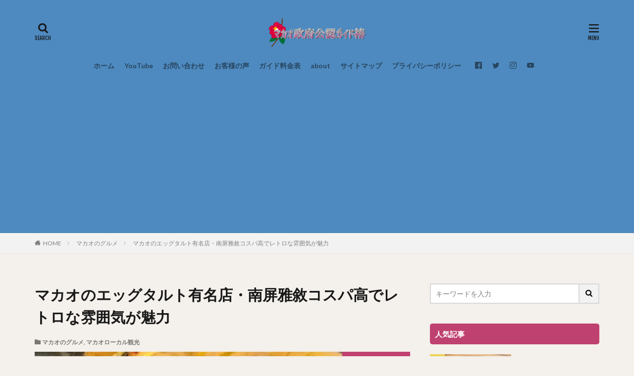

--- FILE ---
content_type: text/html; charset=UTF-8
request_url: https://www.macao-guide.com/entry/nam-ping-cafe
body_size: 21838
content:

<!DOCTYPE html>
<html lang="ja" prefix="og: http://ogp.me/ns#" class="t-html 
">
<head prefix="og: http://ogp.me/ns# fb: http://ogp.me/ns/fb# article: http://ogp.me/ns/article#">
<meta charset="UTF-8">
<script data-cfasync="false" data-no-defer="1" data-no-minify="1" data-no-optimize="1">var ewww_webp_supported=!1;function check_webp_feature(A,e){var w;e=void 0!==e?e:function(){},ewww_webp_supported?e(ewww_webp_supported):((w=new Image).onload=function(){ewww_webp_supported=0<w.width&&0<w.height,e&&e(ewww_webp_supported)},w.onerror=function(){e&&e(!1)},w.src="data:image/webp;base64,"+{alpha:"UklGRkoAAABXRUJQVlA4WAoAAAAQAAAAAAAAAAAAQUxQSAwAAAARBxAR/Q9ERP8DAABWUDggGAAAABQBAJ0BKgEAAQAAAP4AAA3AAP7mtQAAAA=="}[A])}check_webp_feature("alpha");</script><script data-cfasync="false" data-no-defer="1" data-no-minify="1" data-no-optimize="1">var Arrive=function(c,w){"use strict";if(c.MutationObserver&&"undefined"!=typeof HTMLElement){var r,a=0,u=(r=HTMLElement.prototype.matches||HTMLElement.prototype.webkitMatchesSelector||HTMLElement.prototype.mozMatchesSelector||HTMLElement.prototype.msMatchesSelector,{matchesSelector:function(e,t){return e instanceof HTMLElement&&r.call(e,t)},addMethod:function(e,t,r){var a=e[t];e[t]=function(){return r.length==arguments.length?r.apply(this,arguments):"function"==typeof a?a.apply(this,arguments):void 0}},callCallbacks:function(e,t){t&&t.options.onceOnly&&1==t.firedElems.length&&(e=[e[0]]);for(var r,a=0;r=e[a];a++)r&&r.callback&&r.callback.call(r.elem,r.elem);t&&t.options.onceOnly&&1==t.firedElems.length&&t.me.unbindEventWithSelectorAndCallback.call(t.target,t.selector,t.callback)},checkChildNodesRecursively:function(e,t,r,a){for(var i,n=0;i=e[n];n++)r(i,t,a)&&a.push({callback:t.callback,elem:i}),0<i.childNodes.length&&u.checkChildNodesRecursively(i.childNodes,t,r,a)},mergeArrays:function(e,t){var r,a={};for(r in e)e.hasOwnProperty(r)&&(a[r]=e[r]);for(r in t)t.hasOwnProperty(r)&&(a[r]=t[r]);return a},toElementsArray:function(e){return e=void 0!==e&&("number"!=typeof e.length||e===c)?[e]:e}}),e=(l.prototype.addEvent=function(e,t,r,a){a={target:e,selector:t,options:r,callback:a,firedElems:[]};return this._beforeAdding&&this._beforeAdding(a),this._eventsBucket.push(a),a},l.prototype.removeEvent=function(e){for(var t,r=this._eventsBucket.length-1;t=this._eventsBucket[r];r--)e(t)&&(this._beforeRemoving&&this._beforeRemoving(t),(t=this._eventsBucket.splice(r,1))&&t.length&&(t[0].callback=null))},l.prototype.beforeAdding=function(e){this._beforeAdding=e},l.prototype.beforeRemoving=function(e){this._beforeRemoving=e},l),t=function(i,n){var o=new e,l=this,s={fireOnAttributesModification:!1};return o.beforeAdding(function(t){var e=t.target;e!==c.document&&e!==c||(e=document.getElementsByTagName("html")[0]);var r=new MutationObserver(function(e){n.call(this,e,t)}),a=i(t.options);r.observe(e,a),t.observer=r,t.me=l}),o.beforeRemoving(function(e){e.observer.disconnect()}),this.bindEvent=function(e,t,r){t=u.mergeArrays(s,t);for(var a=u.toElementsArray(this),i=0;i<a.length;i++)o.addEvent(a[i],e,t,r)},this.unbindEvent=function(){var r=u.toElementsArray(this);o.removeEvent(function(e){for(var t=0;t<r.length;t++)if(this===w||e.target===r[t])return!0;return!1})},this.unbindEventWithSelectorOrCallback=function(r){var a=u.toElementsArray(this),i=r,e="function"==typeof r?function(e){for(var t=0;t<a.length;t++)if((this===w||e.target===a[t])&&e.callback===i)return!0;return!1}:function(e){for(var t=0;t<a.length;t++)if((this===w||e.target===a[t])&&e.selector===r)return!0;return!1};o.removeEvent(e)},this.unbindEventWithSelectorAndCallback=function(r,a){var i=u.toElementsArray(this);o.removeEvent(function(e){for(var t=0;t<i.length;t++)if((this===w||e.target===i[t])&&e.selector===r&&e.callback===a)return!0;return!1})},this},i=new function(){var s={fireOnAttributesModification:!1,onceOnly:!1,existing:!1};function n(e,t,r){return!(!u.matchesSelector(e,t.selector)||(e._id===w&&(e._id=a++),-1!=t.firedElems.indexOf(e._id)))&&(t.firedElems.push(e._id),!0)}var c=(i=new t(function(e){var t={attributes:!1,childList:!0,subtree:!0};return e.fireOnAttributesModification&&(t.attributes=!0),t},function(e,i){e.forEach(function(e){var t=e.addedNodes,r=e.target,a=[];null!==t&&0<t.length?u.checkChildNodesRecursively(t,i,n,a):"attributes"===e.type&&n(r,i)&&a.push({callback:i.callback,elem:r}),u.callCallbacks(a,i)})})).bindEvent;return i.bindEvent=function(e,t,r){t=void 0===r?(r=t,s):u.mergeArrays(s,t);var a=u.toElementsArray(this);if(t.existing){for(var i=[],n=0;n<a.length;n++)for(var o=a[n].querySelectorAll(e),l=0;l<o.length;l++)i.push({callback:r,elem:o[l]});if(t.onceOnly&&i.length)return r.call(i[0].elem,i[0].elem);setTimeout(u.callCallbacks,1,i)}c.call(this,e,t,r)},i},o=new function(){var a={};function i(e,t){return u.matchesSelector(e,t.selector)}var n=(o=new t(function(){return{childList:!0,subtree:!0}},function(e,r){e.forEach(function(e){var t=e.removedNodes,e=[];null!==t&&0<t.length&&u.checkChildNodesRecursively(t,r,i,e),u.callCallbacks(e,r)})})).bindEvent;return o.bindEvent=function(e,t,r){t=void 0===r?(r=t,a):u.mergeArrays(a,t),n.call(this,e,t,r)},o};d(HTMLElement.prototype),d(NodeList.prototype),d(HTMLCollection.prototype),d(HTMLDocument.prototype),d(Window.prototype);var n={};return s(i,n,"unbindAllArrive"),s(o,n,"unbindAllLeave"),n}function l(){this._eventsBucket=[],this._beforeAdding=null,this._beforeRemoving=null}function s(e,t,r){u.addMethod(t,r,e.unbindEvent),u.addMethod(t,r,e.unbindEventWithSelectorOrCallback),u.addMethod(t,r,e.unbindEventWithSelectorAndCallback)}function d(e){e.arrive=i.bindEvent,s(i,e,"unbindArrive"),e.leave=o.bindEvent,s(o,e,"unbindLeave")}}(window,void 0),ewww_webp_supported=!1;function check_webp_feature(e,t){var r;ewww_webp_supported?t(ewww_webp_supported):((r=new Image).onload=function(){ewww_webp_supported=0<r.width&&0<r.height,t(ewww_webp_supported)},r.onerror=function(){t(!1)},r.src="data:image/webp;base64,"+{alpha:"UklGRkoAAABXRUJQVlA4WAoAAAAQAAAAAAAAAAAAQUxQSAwAAAARBxAR/Q9ERP8DAABWUDggGAAAABQBAJ0BKgEAAQAAAP4AAA3AAP7mtQAAAA==",animation:"UklGRlIAAABXRUJQVlA4WAoAAAASAAAAAAAAAAAAQU5JTQYAAAD/////AABBTk1GJgAAAAAAAAAAAAAAAAAAAGQAAABWUDhMDQAAAC8AAAAQBxAREYiI/gcA"}[e])}function ewwwLoadImages(e){if(e){for(var t=document.querySelectorAll(".batch-image img, .image-wrapper a, .ngg-pro-masonry-item a, .ngg-galleria-offscreen-seo-wrapper a"),r=0,a=t.length;r<a;r++)ewwwAttr(t[r],"data-src",t[r].getAttribute("data-webp")),ewwwAttr(t[r],"data-thumbnail",t[r].getAttribute("data-webp-thumbnail"));for(var i=document.querySelectorAll("div.woocommerce-product-gallery__image"),r=0,a=i.length;r<a;r++)ewwwAttr(i[r],"data-thumb",i[r].getAttribute("data-webp-thumb"))}for(var n=document.querySelectorAll("video"),r=0,a=n.length;r<a;r++)ewwwAttr(n[r],"poster",e?n[r].getAttribute("data-poster-webp"):n[r].getAttribute("data-poster-image"));for(var o,l=document.querySelectorAll("img.ewww_webp_lazy_load"),r=0,a=l.length;r<a;r++)e&&(ewwwAttr(l[r],"data-lazy-srcset",l[r].getAttribute("data-lazy-srcset-webp")),ewwwAttr(l[r],"data-srcset",l[r].getAttribute("data-srcset-webp")),ewwwAttr(l[r],"data-lazy-src",l[r].getAttribute("data-lazy-src-webp")),ewwwAttr(l[r],"data-src",l[r].getAttribute("data-src-webp")),ewwwAttr(l[r],"data-orig-file",l[r].getAttribute("data-webp-orig-file")),ewwwAttr(l[r],"data-medium-file",l[r].getAttribute("data-webp-medium-file")),ewwwAttr(l[r],"data-large-file",l[r].getAttribute("data-webp-large-file")),null!=(o=l[r].getAttribute("srcset"))&&!1!==o&&o.includes("R0lGOD")&&ewwwAttr(l[r],"src",l[r].getAttribute("data-lazy-src-webp"))),l[r].className=l[r].className.replace(/\bewww_webp_lazy_load\b/,"");for(var s=document.querySelectorAll(".ewww_webp"),r=0,a=s.length;r<a;r++)e?(ewwwAttr(s[r],"srcset",s[r].getAttribute("data-srcset-webp")),ewwwAttr(s[r],"src",s[r].getAttribute("data-src-webp")),ewwwAttr(s[r],"data-orig-file",s[r].getAttribute("data-webp-orig-file")),ewwwAttr(s[r],"data-medium-file",s[r].getAttribute("data-webp-medium-file")),ewwwAttr(s[r],"data-large-file",s[r].getAttribute("data-webp-large-file")),ewwwAttr(s[r],"data-large_image",s[r].getAttribute("data-webp-large_image")),ewwwAttr(s[r],"data-src",s[r].getAttribute("data-webp-src"))):(ewwwAttr(s[r],"srcset",s[r].getAttribute("data-srcset-img")),ewwwAttr(s[r],"src",s[r].getAttribute("data-src-img"))),s[r].className=s[r].className.replace(/\bewww_webp\b/,"ewww_webp_loaded");window.jQuery&&jQuery.fn.isotope&&jQuery.fn.imagesLoaded&&(jQuery(".fusion-posts-container-infinite").imagesLoaded(function(){jQuery(".fusion-posts-container-infinite").hasClass("isotope")&&jQuery(".fusion-posts-container-infinite").isotope()}),jQuery(".fusion-portfolio:not(.fusion-recent-works) .fusion-portfolio-wrapper").imagesLoaded(function(){jQuery(".fusion-portfolio:not(.fusion-recent-works) .fusion-portfolio-wrapper").isotope()}))}function ewwwWebPInit(e){ewwwLoadImages(e),ewwwNggLoadGalleries(e),document.arrive(".ewww_webp",function(){ewwwLoadImages(e)}),document.arrive(".ewww_webp_lazy_load",function(){ewwwLoadImages(e)}),document.arrive("videos",function(){ewwwLoadImages(e)}),"loading"==document.readyState?document.addEventListener("DOMContentLoaded",ewwwJSONParserInit):("undefined"!=typeof galleries&&ewwwNggParseGalleries(e),ewwwWooParseVariations(e))}function ewwwAttr(e,t,r){null!=r&&!1!==r&&e.setAttribute(t,r)}function ewwwJSONParserInit(){"undefined"!=typeof galleries&&check_webp_feature("alpha",ewwwNggParseGalleries),check_webp_feature("alpha",ewwwWooParseVariations)}function ewwwWooParseVariations(e){if(e)for(var t=document.querySelectorAll("form.variations_form"),r=0,a=t.length;r<a;r++){var i=t[r].getAttribute("data-product_variations"),n=!1;try{for(var o in i=JSON.parse(i))void 0!==i[o]&&void 0!==i[o].image&&(void 0!==i[o].image.src_webp&&(i[o].image.src=i[o].image.src_webp,n=!0),void 0!==i[o].image.srcset_webp&&(i[o].image.srcset=i[o].image.srcset_webp,n=!0),void 0!==i[o].image.full_src_webp&&(i[o].image.full_src=i[o].image.full_src_webp,n=!0),void 0!==i[o].image.gallery_thumbnail_src_webp&&(i[o].image.gallery_thumbnail_src=i[o].image.gallery_thumbnail_src_webp,n=!0),void 0!==i[o].image.thumb_src_webp&&(i[o].image.thumb_src=i[o].image.thumb_src_webp,n=!0));n&&ewwwAttr(t[r],"data-product_variations",JSON.stringify(i))}catch(e){}}}function ewwwNggParseGalleries(e){if(e)for(var t in galleries){var r=galleries[t];galleries[t].images_list=ewwwNggParseImageList(r.images_list)}}function ewwwNggLoadGalleries(e){e&&document.addEventListener("ngg.galleria.themeadded",function(e,t){window.ngg_galleria._create_backup=window.ngg_galleria.create,window.ngg_galleria.create=function(e,t){var r=$(e).data("id");return galleries["gallery_"+r].images_list=ewwwNggParseImageList(galleries["gallery_"+r].images_list),window.ngg_galleria._create_backup(e,t)}})}function ewwwNggParseImageList(e){for(var t in e){var r=e[t];if(void 0!==r["image-webp"]&&(e[t].image=r["image-webp"],delete e[t]["image-webp"]),void 0!==r["thumb-webp"]&&(e[t].thumb=r["thumb-webp"],delete e[t]["thumb-webp"]),void 0!==r.full_image_webp&&(e[t].full_image=r.full_image_webp,delete e[t].full_image_webp),void 0!==r.srcsets)for(var a in r.srcsets)nggSrcset=r.srcsets[a],void 0!==r.srcsets[a+"-webp"]&&(e[t].srcsets[a]=r.srcsets[a+"-webp"],delete e[t].srcsets[a+"-webp"]);if(void 0!==r.full_srcsets)for(var i in r.full_srcsets)nggFSrcset=r.full_srcsets[i],void 0!==r.full_srcsets[i+"-webp"]&&(e[t].full_srcsets[i]=r.full_srcsets[i+"-webp"],delete e[t].full_srcsets[i+"-webp"])}return e}check_webp_feature("alpha",ewwwWebPInit);</script><title>マカオのエッグタルト有名店・南屏雅敘コスパ高でレトロな雰囲気が魅力│マカオガイド椿</title>
<meta name='robots' content='max-image-preview:large'/>
<link rel="alternate" title="oEmbed (JSON)" type="application/json+oembed" href="https://www.macao-guide.com/wp-json/oembed/1.0/embed?url=https%3A%2F%2Fwww.macao-guide.com%2Fentry%2Fnam-ping-cafe"/>
<link rel="alternate" title="oEmbed (XML)" type="text/xml+oembed" href="https://www.macao-guide.com/wp-json/oembed/1.0/embed?url=https%3A%2F%2Fwww.macao-guide.com%2Fentry%2Fnam-ping-cafe&#038;format=xml"/>
<!-- www.macao-guide.com is managing ads with Advanced Ads 2.0.16 – https://wpadvancedads.com/ --><script id="macao-ready">
			window.advanced_ads_ready=function(e,a){a=a||"complete";var d=function(e){return"interactive"===a?"loading"!==e:"complete"===e};d(document.readyState)?e():document.addEventListener("readystatechange",(function(a){d(a.target.readyState)&&e()}),{once:"interactive"===a})},window.advanced_ads_ready_queue=window.advanced_ads_ready_queue||[];		</script>
<style id='wp-img-auto-sizes-contain-inline-css' type='text/css'>
img:is([sizes=auto i],[sizes^="auto," i]){contain-intrinsic-size:3000px 1500px}
/*# sourceURL=wp-img-auto-sizes-contain-inline-css */
</style>
<link rel='stylesheet' id='dashicons-css' href='https://www.macao-guide.com/wp-includes/css/dashicons.min.css?ver=6.9' type='text/css' media='all'/>
<link rel='stylesheet' id='thickbox-css' href='https://www.macao-guide.com/wp-includes/js/thickbox/thickbox.css?ver=6.9' type='text/css' media='all'/>
<link rel='stylesheet' id='wp-block-library-css' href='https://www.macao-guide.com/wp-includes/css/dist/block-library/style.min.css?ver=6.9' type='text/css' media='all'/>
<style id='wp-block-code-inline-css' type='text/css'>
.wp-block-code{box-sizing:border-box}.wp-block-code code{
  /*!rtl:begin:ignore*/direction:ltr;display:block;font-family:inherit;overflow-wrap:break-word;text-align:initial;white-space:pre-wrap
  /*!rtl:end:ignore*/}
/*# sourceURL=https://www.macao-guide.com/wp-includes/blocks/code/style.min.css */
</style>
<style id='global-styles-inline-css' type='text/css'>
:root{--wp--preset--aspect-ratio--square: 1;--wp--preset--aspect-ratio--4-3: 4/3;--wp--preset--aspect-ratio--3-4: 3/4;--wp--preset--aspect-ratio--3-2: 3/2;--wp--preset--aspect-ratio--2-3: 2/3;--wp--preset--aspect-ratio--16-9: 16/9;--wp--preset--aspect-ratio--9-16: 9/16;--wp--preset--color--black: #000000;--wp--preset--color--cyan-bluish-gray: #abb8c3;--wp--preset--color--white: #ffffff;--wp--preset--color--pale-pink: #f78da7;--wp--preset--color--vivid-red: #cf2e2e;--wp--preset--color--luminous-vivid-orange: #ff6900;--wp--preset--color--luminous-vivid-amber: #fcb900;--wp--preset--color--light-green-cyan: #7bdcb5;--wp--preset--color--vivid-green-cyan: #00d084;--wp--preset--color--pale-cyan-blue: #8ed1fc;--wp--preset--color--vivid-cyan-blue: #0693e3;--wp--preset--color--vivid-purple: #9b51e0;--wp--preset--gradient--vivid-cyan-blue-to-vivid-purple: linear-gradient(135deg,rgb(6,147,227) 0%,rgb(155,81,224) 100%);--wp--preset--gradient--light-green-cyan-to-vivid-green-cyan: linear-gradient(135deg,rgb(122,220,180) 0%,rgb(0,208,130) 100%);--wp--preset--gradient--luminous-vivid-amber-to-luminous-vivid-orange: linear-gradient(135deg,rgb(252,185,0) 0%,rgb(255,105,0) 100%);--wp--preset--gradient--luminous-vivid-orange-to-vivid-red: linear-gradient(135deg,rgb(255,105,0) 0%,rgb(207,46,46) 100%);--wp--preset--gradient--very-light-gray-to-cyan-bluish-gray: linear-gradient(135deg,rgb(238,238,238) 0%,rgb(169,184,195) 100%);--wp--preset--gradient--cool-to-warm-spectrum: linear-gradient(135deg,rgb(74,234,220) 0%,rgb(151,120,209) 20%,rgb(207,42,186) 40%,rgb(238,44,130) 60%,rgb(251,105,98) 80%,rgb(254,248,76) 100%);--wp--preset--gradient--blush-light-purple: linear-gradient(135deg,rgb(255,206,236) 0%,rgb(152,150,240) 100%);--wp--preset--gradient--blush-bordeaux: linear-gradient(135deg,rgb(254,205,165) 0%,rgb(254,45,45) 50%,rgb(107,0,62) 100%);--wp--preset--gradient--luminous-dusk: linear-gradient(135deg,rgb(255,203,112) 0%,rgb(199,81,192) 50%,rgb(65,88,208) 100%);--wp--preset--gradient--pale-ocean: linear-gradient(135deg,rgb(255,245,203) 0%,rgb(182,227,212) 50%,rgb(51,167,181) 100%);--wp--preset--gradient--electric-grass: linear-gradient(135deg,rgb(202,248,128) 0%,rgb(113,206,126) 100%);--wp--preset--gradient--midnight: linear-gradient(135deg,rgb(2,3,129) 0%,rgb(40,116,252) 100%);--wp--preset--font-size--small: 13px;--wp--preset--font-size--medium: 20px;--wp--preset--font-size--large: 36px;--wp--preset--font-size--x-large: 42px;--wp--preset--spacing--20: 0.44rem;--wp--preset--spacing--30: 0.67rem;--wp--preset--spacing--40: 1rem;--wp--preset--spacing--50: 1.5rem;--wp--preset--spacing--60: 2.25rem;--wp--preset--spacing--70: 3.38rem;--wp--preset--spacing--80: 5.06rem;--wp--preset--shadow--natural: 6px 6px 9px rgba(0, 0, 0, 0.2);--wp--preset--shadow--deep: 12px 12px 50px rgba(0, 0, 0, 0.4);--wp--preset--shadow--sharp: 6px 6px 0px rgba(0, 0, 0, 0.2);--wp--preset--shadow--outlined: 6px 6px 0px -3px rgb(255, 255, 255), 6px 6px rgb(0, 0, 0);--wp--preset--shadow--crisp: 6px 6px 0px rgb(0, 0, 0);}:where(.is-layout-flex){gap: 0.5em;}:where(.is-layout-grid){gap: 0.5em;}body .is-layout-flex{display: flex;}.is-layout-flex{flex-wrap: wrap;align-items: center;}.is-layout-flex > :is(*, div){margin: 0;}body .is-layout-grid{display: grid;}.is-layout-grid > :is(*, div){margin: 0;}:where(.wp-block-columns.is-layout-flex){gap: 2em;}:where(.wp-block-columns.is-layout-grid){gap: 2em;}:where(.wp-block-post-template.is-layout-flex){gap: 1.25em;}:where(.wp-block-post-template.is-layout-grid){gap: 1.25em;}.has-black-color{color: var(--wp--preset--color--black) !important;}.has-cyan-bluish-gray-color{color: var(--wp--preset--color--cyan-bluish-gray) !important;}.has-white-color{color: var(--wp--preset--color--white) !important;}.has-pale-pink-color{color: var(--wp--preset--color--pale-pink) !important;}.has-vivid-red-color{color: var(--wp--preset--color--vivid-red) !important;}.has-luminous-vivid-orange-color{color: var(--wp--preset--color--luminous-vivid-orange) !important;}.has-luminous-vivid-amber-color{color: var(--wp--preset--color--luminous-vivid-amber) !important;}.has-light-green-cyan-color{color: var(--wp--preset--color--light-green-cyan) !important;}.has-vivid-green-cyan-color{color: var(--wp--preset--color--vivid-green-cyan) !important;}.has-pale-cyan-blue-color{color: var(--wp--preset--color--pale-cyan-blue) !important;}.has-vivid-cyan-blue-color{color: var(--wp--preset--color--vivid-cyan-blue) !important;}.has-vivid-purple-color{color: var(--wp--preset--color--vivid-purple) !important;}.has-black-background-color{background-color: var(--wp--preset--color--black) !important;}.has-cyan-bluish-gray-background-color{background-color: var(--wp--preset--color--cyan-bluish-gray) !important;}.has-white-background-color{background-color: var(--wp--preset--color--white) !important;}.has-pale-pink-background-color{background-color: var(--wp--preset--color--pale-pink) !important;}.has-vivid-red-background-color{background-color: var(--wp--preset--color--vivid-red) !important;}.has-luminous-vivid-orange-background-color{background-color: var(--wp--preset--color--luminous-vivid-orange) !important;}.has-luminous-vivid-amber-background-color{background-color: var(--wp--preset--color--luminous-vivid-amber) !important;}.has-light-green-cyan-background-color{background-color: var(--wp--preset--color--light-green-cyan) !important;}.has-vivid-green-cyan-background-color{background-color: var(--wp--preset--color--vivid-green-cyan) !important;}.has-pale-cyan-blue-background-color{background-color: var(--wp--preset--color--pale-cyan-blue) !important;}.has-vivid-cyan-blue-background-color{background-color: var(--wp--preset--color--vivid-cyan-blue) !important;}.has-vivid-purple-background-color{background-color: var(--wp--preset--color--vivid-purple) !important;}.has-black-border-color{border-color: var(--wp--preset--color--black) !important;}.has-cyan-bluish-gray-border-color{border-color: var(--wp--preset--color--cyan-bluish-gray) !important;}.has-white-border-color{border-color: var(--wp--preset--color--white) !important;}.has-pale-pink-border-color{border-color: var(--wp--preset--color--pale-pink) !important;}.has-vivid-red-border-color{border-color: var(--wp--preset--color--vivid-red) !important;}.has-luminous-vivid-orange-border-color{border-color: var(--wp--preset--color--luminous-vivid-orange) !important;}.has-luminous-vivid-amber-border-color{border-color: var(--wp--preset--color--luminous-vivid-amber) !important;}.has-light-green-cyan-border-color{border-color: var(--wp--preset--color--light-green-cyan) !important;}.has-vivid-green-cyan-border-color{border-color: var(--wp--preset--color--vivid-green-cyan) !important;}.has-pale-cyan-blue-border-color{border-color: var(--wp--preset--color--pale-cyan-blue) !important;}.has-vivid-cyan-blue-border-color{border-color: var(--wp--preset--color--vivid-cyan-blue) !important;}.has-vivid-purple-border-color{border-color: var(--wp--preset--color--vivid-purple) !important;}.has-vivid-cyan-blue-to-vivid-purple-gradient-background{background: var(--wp--preset--gradient--vivid-cyan-blue-to-vivid-purple) !important;}.has-light-green-cyan-to-vivid-green-cyan-gradient-background{background: var(--wp--preset--gradient--light-green-cyan-to-vivid-green-cyan) !important;}.has-luminous-vivid-amber-to-luminous-vivid-orange-gradient-background{background: var(--wp--preset--gradient--luminous-vivid-amber-to-luminous-vivid-orange) !important;}.has-luminous-vivid-orange-to-vivid-red-gradient-background{background: var(--wp--preset--gradient--luminous-vivid-orange-to-vivid-red) !important;}.has-very-light-gray-to-cyan-bluish-gray-gradient-background{background: var(--wp--preset--gradient--very-light-gray-to-cyan-bluish-gray) !important;}.has-cool-to-warm-spectrum-gradient-background{background: var(--wp--preset--gradient--cool-to-warm-spectrum) !important;}.has-blush-light-purple-gradient-background{background: var(--wp--preset--gradient--blush-light-purple) !important;}.has-blush-bordeaux-gradient-background{background: var(--wp--preset--gradient--blush-bordeaux) !important;}.has-luminous-dusk-gradient-background{background: var(--wp--preset--gradient--luminous-dusk) !important;}.has-pale-ocean-gradient-background{background: var(--wp--preset--gradient--pale-ocean) !important;}.has-electric-grass-gradient-background{background: var(--wp--preset--gradient--electric-grass) !important;}.has-midnight-gradient-background{background: var(--wp--preset--gradient--midnight) !important;}.has-small-font-size{font-size: var(--wp--preset--font-size--small) !important;}.has-medium-font-size{font-size: var(--wp--preset--font-size--medium) !important;}.has-large-font-size{font-size: var(--wp--preset--font-size--large) !important;}.has-x-large-font-size{font-size: var(--wp--preset--font-size--x-large) !important;}
/*# sourceURL=global-styles-inline-css */
</style>
<style id='classic-theme-styles-inline-css' type='text/css'>
/*! This file is auto-generated */
.wp-block-button__link{color:#fff;background-color:#32373c;border-radius:9999px;box-shadow:none;text-decoration:none;padding:calc(.667em + 2px) calc(1.333em + 2px);font-size:1.125em}.wp-block-file__button{background:#32373c;color:#fff;text-decoration:none}
/*# sourceURL=/wp-includes/css/classic-themes.min.css */
</style>
<script type="text/javascript" src="https://www.macao-guide.com/wp-includes/js/jquery/jquery.min.js?ver=3.7.1" id="jquery-core-js"></script>
<script type="text/javascript" src="https://www.macao-guide.com/wp-includes/js/jquery/jquery-migrate.min.js?ver=3.4.1" id="jquery-migrate-js"></script>
<link rel="https://api.w.org/" href="https://www.macao-guide.com/wp-json/"/><link rel="alternate" title="JSON" type="application/json" href="https://www.macao-guide.com/wp-json/wp/v2/posts/62"/><link class="css-async" rel href="https://www.macao-guide.com/wp-content/themes/the-thor/css/icon.min.css">
<link class="css-async" rel href="https://fonts.googleapis.com/css?family=Lato:100,300,400,700,900">
<link class="css-async" rel href="https://fonts.googleapis.com/css?family=Fjalla+One">
<link class="css-async" rel href="https://fonts.googleapis.com/css?family=Noto+Sans+JP:100,200,300,400,500,600,700,800,900">
<link rel="stylesheet" href="https://www.macao-guide.com/wp-content/themes/the-thor/style.min.css">
<link class="css-async" rel href="https://www.macao-guide.com/wp-content/themes/the-thor-child/style-user.css?1623491576">
<link rel="canonical" href="https://www.macao-guide.com/entry/nam-ping-cafe"/>
<script src="https://ajax.googleapis.com/ajax/libs/jquery/1.12.4/jquery.min.js"></script>
<meta http-equiv="X-UA-Compatible" content="IE=edge">
<meta name="viewport" content="width=device-width, initial-scale=1, viewport-fit=cover"/>
<script>
(function(i,s,o,g,r,a,m){i['GoogleAnalyticsObject']=r;i[r]=i[r]||function(){
(i[r].q=i[r].q||[]).push(arguments)},i[r].l=1*new Date();a=s.createElement(o),
m=s.getElementsByTagName(o)[0];a.async=1;a.src=g;m.parentNode.insertBefore(a,m)
})(window,document,'script','https://www.google-analytics.com/analytics.js','ga');

ga('create', 'G-QK66Y88WTS', 'auto');
ga('send', 'pageview');
</script>
<style>
.widget.widget_nav_menu ul.menu{border-color: rgba(191,65,111,0.15);}.widget.widget_nav_menu ul.menu li{border-color: rgba(191,65,111,0.75);}.widget.widget_nav_menu ul.menu .sub-menu li{border-color: rgba(191,65,111,0.15);}.widget.widget_nav_menu ul.menu .sub-menu li .sub-menu li:first-child{border-color: rgba(191,65,111,0.15);}.widget.widget_nav_menu ul.menu li a:hover{background-color: rgba(191,65,111,0.75);}.widget.widget_nav_menu ul.menu .current-menu-item > a{background-color: rgba(191,65,111,0.75);}.widget.widget_nav_menu ul.menu li .sub-menu li a:before {color:#bf416f;}.widget.widget_nav_menu ul.menu li a{background-color:#bf416f;}.widget.widget_nav_menu ul.menu .sub-menu a:hover{color:#bf416f;}.widget.widget_nav_menu ul.menu .sub-menu .current-menu-item a{color:#bf416f;}.widget.widget_categories ul{border-color: rgba(191,65,111,0.15);}.widget.widget_categories ul li{border-color: rgba(191,65,111,0.75);}.widget.widget_categories ul .children li{border-color: rgba(191,65,111,0.15);}.widget.widget_categories ul .children li .children li:first-child{border-color: rgba(191,65,111,0.15);}.widget.widget_categories ul li a:hover{background-color: rgba(191,65,111,0.75);}.widget.widget_categories ul .current-menu-item > a{background-color: rgba(191,65,111,0.75);}.widget.widget_categories ul li .children li a:before {color:#bf416f;}.widget.widget_categories ul li a{background-color:#bf416f;}.widget.widget_categories ul .children a:hover{color:#bf416f;}.widget.widget_categories ul .children .current-menu-item a{color:#bf416f;}.widgetSearch__input:hover{border-color:#bf416f;}.widgetCatTitle{background-color:#bf416f;}.widgetCatTitle__inner{background-color:#bf416f;}.widgetSearch__submit:hover{background-color:#bf416f;}.widgetProfile__sns{background-color:#bf416f;}.widget.widget_calendar .calendar_wrap tbody a:hover{background-color:#bf416f;}.widget ul li a:hover{color:#bf416f;}.widget.widget_rss .rsswidget:hover{color:#bf416f;}.widget.widget_tag_cloud a:hover{background-color:#bf416f;}.widget select:hover{border-color:#bf416f;}.widgetSearch__checkLabel:hover:after{border-color:#bf416f;}.widgetSearch__check:checked .widgetSearch__checkLabel:before, .widgetSearch__check:checked + .widgetSearch__checkLabel:before{border-color:#bf416f;}.widgetTab__item.current{border-top-color:#bf416f;}.widgetTab__item:hover{border-top-color:#bf416f;}.searchHead__title{background-color:#bf416f;}.searchHead__submit:hover{color:#bf416f;}.menuBtn__close:hover{color:#bf416f;}.menuBtn__link:hover{color:#bf416f;}@media only screen and (min-width: 992px){.menuBtn__link {background-color:#bf416f;}}.t-headerCenter .menuBtn__link:hover{color:#bf416f;}.searchBtn__close:hover{color:#bf416f;}.searchBtn__link:hover{color:#bf416f;}.breadcrumb__item a:hover{color:#bf416f;}.pager__item{color:#bf416f;}.pager__item:hover, .pager__item-current{background-color:#bf416f; color:#fff;}.page-numbers{color:#bf416f;}.page-numbers:hover, .page-numbers.current{background-color:#bf416f; color:#fff;}.pagePager__item{color:#bf416f;}.pagePager__item:hover, .pagePager__item-current{background-color:#bf416f; color:#fff;}.heading a:hover{color:#bf416f;}.eyecatch__cat{background-color:#bf416f;}.the__category{background-color:#bf416f;}.dateList__item a:hover{color:#bf416f;}.controllerFooter__item:last-child{background-color:#bf416f;}.controllerFooter__close{background-color:#bf416f;}.bottomFooter__topBtn{background-color:#bf416f;}.mask-color{background-color:#bf416f;}.mask-colorgray{background-color:#bf416f;}.pickup3__item{background-color:#bf416f;}.categoryBox__title{color:#bf416f;}.comments__list .comment-meta{background-color:#bf416f;}.comment-respond .submit{background-color:#bf416f;}.prevNext__pop{background-color:#bf416f;}.swiper-pagination-bullet-active{background-color:#bf416f;}.swiper-slider .swiper-button-next, .swiper-slider .swiper-container-rtl .swiper-button-prev, .swiper-slider .swiper-button-prev, .swiper-slider .swiper-container-rtl .swiper-button-next	{background-color:#bf416f;}body{background:#f4f0eb;}.l-header{background-color:#4e8abf;}.globalNavi::before{background: -webkit-gradient(linear,left top,right top,color-stop(0%,rgba(255,255,255,0)),color-stop(100%,#4e8abf));}.snsFooter{background-color:#bf416f}.widget-main .heading.heading-widget{background-color:#bf416f}.widget-main .heading.heading-widgetsimple{background-color:#bf416f}.widget-main .heading.heading-widgetsimplewide{background-color:#bf416f}.widget-main .heading.heading-widgetwide{background-color:#bf416f}.widget-main .heading.heading-widgetbottom:before{border-color:#bf416f}.widget-main .heading.heading-widgetborder{border-color:#bf416f}.widget-main .heading.heading-widgetborder::before,.widget-main .heading.heading-widgetborder::after{background-color:#bf416f}.widget-side .heading.heading-widget{background-color:#bf416f}.widget-side .heading.heading-widgetsimple{background-color:#bf416f}.widget-side .heading.heading-widgetsimplewide{background-color:#bf416f}.widget-side .heading.heading-widgetwide{background-color:#bf416f}.widget-side .heading.heading-widgetbottom:before{border-color:#bf416f}.widget-side .heading.heading-widgetborder{border-color:#bf416f}.widget-side .heading.heading-widgetborder::before,.widget-side .heading.heading-widgetborder::after{background-color:#bf416f}.widget-foot .heading.heading-widget{background-color:#bf416f}.widget-foot .heading.heading-widgetsimple{background-color:#bf416f}.widget-foot .heading.heading-widgetsimplewide{background-color:#bf416f}.widget-foot .heading.heading-widgetwide{background-color:#bf416f}.widget-foot .heading.heading-widgetbottom:before{border-color:#bf416f}.widget-foot .heading.heading-widgetborder{border-color:#bf416f}.widget-foot .heading.heading-widgetborder::before,.widget-foot .heading.heading-widgetborder::after{background-color:#bf416f}.widget-menu .heading.heading-widget{background-color:#bf416f}.widget-menu .heading.heading-widgetsimple{background-color:#bf416f}.widget-menu .heading.heading-widgetsimplewide{background-color:#bf416f}.widget-menu .heading.heading-widgetwide{background-color:#bf416f}.widget-menu .heading.heading-widgetbottom:before{border-color:#bf416f}.widget-menu .heading.heading-widgetborder{border-color:#bf416f}.widget-menu .heading.heading-widgetborder::before,.widget-menu .heading.heading-widgetborder::after{background-color:#bf416f}@media only screen and (min-width: 768px){.still {height: 700px;}}.still.still-movie .still__box{background-image:url(https://www.macao-guide.com/wp-content/uploads/2021/05/7178E76B-96F8-493D-BD10-2F7A483FF186-1.jpg);}@media only screen and (min-width: 768px){.still.still-movie .still__box{background-image:url(https://www.macao-guide.com/wp-content/uploads/2021/05/7178E76B-96F8-493D-BD10-2F7A483FF186-1.jpg);}}.rankingBox__bg{background-color:#bf416f}.the__ribbon{background-color:#c65151}.the__ribbon:after{border-left-color:#c65151; border-right-color:#c65151}.content .afTagBox__btnDetail{background-color:#bf416f;}.widget .widgetAfTag__btnDetail{background-color:#bf416f;}.content .afTagBox__btnAf{background-color:#bf416f;}.widget .widgetAfTag__btnAf{background-color:#bf416f;}.content a{color:#bf416f;}.phrase a{color:#bf416f;}.content .sitemap li a:hover{color:#bf416f;}.content h2 a:hover,.content h3 a:hover,.content h4 a:hover,.content h5 a:hover{color:#bf416f;}.content ul.menu li a:hover{color:#bf416f;}.content .es-LiconBox:before{background-color:#a83f3f;}.content .es-LiconCircle:before{background-color:#a83f3f;}.content .es-BTiconBox:before{background-color:#a83f3f;}.content .es-BTiconCircle:before{background-color:#a83f3f;}.content .es-BiconObi{border-color:#a83f3f;}.content .es-BiconCorner:before{background-color:#a83f3f;}.content .es-BiconCircle:before{background-color:#a83f3f;}.content .es-BmarkHatena::before{background-color:#005293;}.content .es-BmarkExcl::before{background-color:#b60105;}.content .es-BmarkQ::before{background-color:#005293;}.content .es-BmarkQ::after{border-top-color:#005293;}.content .es-BmarkA::before{color:#b60105;}.content .es-BsubTradi::before{color:#ffffff;background-color:#b60105;border-color:#b60105;}.btn__link-primary{color:#ffffff; background-color:#bf416f;}.content .btn__link-primary{color:#ffffff; background-color:#bf416f;}.searchBtn__contentInner .btn__link-search{color:#ffffff; background-color:#bf416f;}.btn__link-secondary{color:#ffffff; background-color:#bf416f;}.content .btn__link-secondary{color:#ffffff; background-color:#bf416f;}.btn__link-search{color:#ffffff; background-color:#bf416f;}.btn__link-normal{color:#bf416f;}.content .btn__link-normal{color:#bf416f;}.btn__link-normal:hover{background-color:#bf416f;}.content .btn__link-normal:hover{background-color:#bf416f;}.comments__list .comment-reply-link{color:#bf416f;}.comments__list .comment-reply-link:hover{background-color:#bf416f;}@media only screen and (min-width: 992px){.subNavi__link-pickup{color:#bf416f;}}@media only screen and (min-width: 992px){.subNavi__link-pickup:hover{background-color:#bf416f;}}.content h2{color:#191919}.content h3{color:#191919}.content h4{color:#191919}.content h5{color:#191919}.content ul > li::before{color:#a83f3f;}.content ul{color:#191919;}.content ol > li::before{color:#a83f3f; border-color:#a83f3f;}.content ol > li > ol > li::before{background-color:#a83f3f; border-color:#a83f3f;}.content ol > li > ol > li > ol > li::before{color:#a83f3f; border-color:#a83f3f;}.content ol{color:#191919;}.content .balloon .balloon__text{color:#191919; background-color:#f2f2f2;}.content .balloon .balloon__text-left:before{border-left-color:#f2f2f2;}.content .balloon .balloon__text-right:before{border-right-color:#f2f2f2;}.content .balloon-boder .balloon__text{color:#191919; background-color:#ffffff;  border-color:#d8d8d8;}.content .balloon-boder .balloon__text-left:before{border-left-color:#d8d8d8;}.content .balloon-boder .balloon__text-left:after{border-left-color:#ffffff;}.content .balloon-boder .balloon__text-right:before{border-right-color:#d8d8d8;}.content .balloon-boder .balloon__text-right:after{border-right-color:#ffffff;}.content blockquote{color:#191919; background-color:#f2f2f2;}.content blockquote::before{color:#d8d8d8;}.content table{color:#191919; border-top-color:#E5E5E5; border-left-color:#E5E5E5;}.content table th{background:#7f7f7f; color:#ffffff; ;border-right-color:#E5E5E5; border-bottom-color:#E5E5E5;}.content table td{background:#ffffff; ;border-right-color:#E5E5E5; border-bottom-color:#E5E5E5;}.content table tr:nth-child(odd) td{background-color:#f2f2f2;}
</style>
<noscript><style>.lazyload[data-src]{display:none !important;}</style></noscript><style>.lazyload{background-image:none !important;}.lazyload:before{background-image:none !important;}</style><style>ins.adsbygoogle { background-color: transparent; padding: 0; }</style><script async src="https://pagead2.googlesyndication.com/pagead/js/adsbygoogle.js?client=ca-pub-9783375477068630" crossorigin="anonymous"></script><link rel="icon" href="https://www.macao-guide.com/wp-content/uploads/2021/06/cropped-811-1-32x32.png" sizes="32x32"/>
<link rel="icon" href="https://www.macao-guide.com/wp-content/uploads/2021/06/cropped-811-1-192x192.png" sizes="192x192"/>
<link rel="apple-touch-icon" href="https://www.macao-guide.com/wp-content/uploads/2021/06/cropped-811-1-180x180.png"/>
<meta name="msapplication-TileImage" content="https://www.macao-guide.com/wp-content/uploads/2021/06/cropped-811-1-270x270.png"/>
<meta property="og:site_name" content="マカオガイド椿"/>
<meta property="og:type" content="article"/>
<meta property="og:title" content="マカオのエッグタルト有名店・南屏雅敘コスパ高でレトロな雰囲気が魅力"/>
<meta property="og:description" content="マカオ半島の世界遺産セナド広場から徒歩10分ほどの場所にあるナンペンカフェは、コスパが高い軽食が楽しめる、人気の茶餐廳（ちゃーちゃんてん）です。
"/>
<meta property="og:url" content="https://www.macao-guide.com/entry/nam-ping-cafe"/>
<meta property="og:image" content="https://www.macao-guide.com/wp-content/uploads/2020/11/20201124161822.jpg"/>
<meta name="twitter:card" content="summary"/>
<meta name="twitter:site" content="@https://mobile.twitter.com/macaukiva"/>
<meta property="fb:admins" content="macaoyunyeung"/>
<script data-ad-client="ca-pub-9783375477068630" async src="https://pagead2.googlesyndication.com/pagead/js/adsbygoogle.js"></script>
</head>
<body class="t-logoSp40 t-logoPc70 t-headerCenter t-footerFixed aa-prefix-macao-" id="top">
<header class="l-header l-header-border"> <div class="container container-header"><p class="siteTitle"><a class="siteTitle__link" href="https://www.macao-guide.com"><img class="siteTitle__logo lazyload ewww_webp_lazy_load" src="[data-uri]" alt="マカオガイド椿" width="640" height="213" data-src="https://www.macao-guide.com/wp-content/uploads/2021/06/IMG_5245.png" decoding="async" data-eio-rwidth="640" data-eio-rheight="213" data-src-webp="https://www.macao-guide.com/wp-content/uploads/2021/06/IMG_5245.png.webp"><noscript><img class="siteTitle__logo" src="https://www.macao-guide.com/wp-content/uploads/2021/06/IMG_5245.png" alt="マカオガイド椿" width="640" height="213" data-eio="l"></noscript> </a></p><nav class="globalNavi"><div class="globalNavi__inner"><ul class="globalNavi__list"><li id="menu-item-390" class="menu-item menu-item-type-custom menu-item-object-custom menu-item-home menu-item-390"><a href="https://www.macao-guide.com">ホーム</a></li><li id="menu-item-378" class="menu-item menu-item-type-custom menu-item-object-custom menu-item-378"><a href="https://www.youtube.com/channel/UC06oUhkSPdpjDtfUSiH7CdA">YouTube</a></li><li id="menu-item-1328" class="menu-item menu-item-type-post_type menu-item-object-page menu-item-1328"><a href="https://www.macao-guide.com/enquiry">お問い合わせ</a></li><li id="menu-item-387" class="menu-item menu-item-type-custom menu-item-object-custom menu-item-387"><a href="https://travel.buyma.com/service/g230509000001/review/?order=relevance">お客様の声</a></li><li id="menu-item-1345" class="menu-item menu-item-type-post_type menu-item-object-page menu-item-1345"><a href="https://www.macao-guide.com/price">ガイド料金表</a></li><li id="menu-item-1327" class="menu-item menu-item-type-post_type menu-item-object-page menu-item-1327"><a href="https://www.macao-guide.com/about">about</a></li><li id="menu-item-1326" class="menu-item menu-item-type-post_type menu-item-object-page menu-item-1326"><a href="https://www.macao-guide.com/sitemap">サイトマップ</a></li><li id="menu-item-1329" class="menu-item menu-item-type-post_type menu-item-object-page menu-item-1329"><a href="https://www.macao-guide.com/privacy-policy">プライバシーポリシー</a></li></ul></div></nav><nav class="subNavi"> <ul class="subNavi__list"><li class="subNavi__item"><a class="subNavi__link icon-facebook2" href="https://www.facebook.com/https://www.facebook.com/macaoyunyeung"></a></li><li class="subNavi__item"><a class="subNavi__link icon-twitter" href="https://twitter.com/https://mobile.twitter.com/macaukiva"></a></li><li class="subNavi__item"><a class="subNavi__link icon-instagram" href="http://instagram.com/https://instagram.com/macao_guide"></a></li><li class="subNavi__item"><a class="subNavi__link icon-youtube" href="https://www.youtube.com/channel/https://youtube.com/channel/UC06oUhkSPdpjDtfUSiH7CdA"></a></li></ul></nav><div class="searchBtn "> <input class="searchBtn__checkbox" id="searchBtn-checkbox" type="checkbox"> <label class="searchBtn__link searchBtn__link-text icon-search" for="searchBtn-checkbox"></label> <label class="searchBtn__unshown" for="searchBtn-checkbox"></label> <div class="searchBtn__content"> <div class="searchBtn__scroll"><label class="searchBtn__close" for="searchBtn-checkbox"><i class="icon-close"></i>CLOSE</label><div class="searchBtn__contentInner"> <aside class="widget"> <div class="widgetSearch"> <form method="get" action="https://www.macao-guide.com" target="_top"> <div class="widgetSearch__contents"> <h3 class="heading heading-tertiary">キーワード</h3> <input class="widgetSearch__input widgetSearch__input-max" type="text" name="s" placeholder="キーワードを入力" value=""></div> <div class="widgetSearch__contents"> <h3 class="heading heading-tertiary">カテゴリー</h3><select name='cat' id='cat_6969132e483f8' class='widgetSearch__select'><option value=''>カテゴリーを選択</option><option class="level-0" value="1">過去記事　</option><option class="level-0" value="2">歴史・謎・伝説</option><option class="level-0" value="3">マカオニュース</option><option class="level-0" value="4">異文化</option><option class="level-0" value="5">マカオのイベント</option><option class="level-0" value="6">レシピ</option><option class="level-0" value="7">マカオのホテル</option><option class="level-0" value="8">広東語</option><option class="level-0" value="9">マカオ安全情報</option><option class="level-0" value="11">マカオのお土産</option><option class="level-0" value="12">マカオのグルメ</option><option class="level-0" value="13">マカオの世界遺産</option><option class="level-0" value="14">フォトジェニックマカオ</option><option class="level-0" value="15">マカオローカル観光</option><option class="level-0" value="16">マカオ旅行の知識</option><option class="level-0" value="17">アトラクション</option><option class="level-0" value="18">マカオ観光まとめ</option><option class="level-0" value="19">マカオの交通</option><option class="level-0" value="23">子連れ</option><option class="level-0" value="38">マカオ生活</option><option class="level-0" value="68">カジノ</option><option class="level-0" value="94">ショー</option></select> </div> <div class="widgetSearch__tag"> <h3 class="heading heading-tertiary">タグ</h3> <label><input class="widgetSearch__check" type="checkbox" name="tag[]" value="2021"/><span class="widgetSearch__checkLabel">2021</span></label><label><input class="widgetSearch__check" type="checkbox" name="tag[]" value="%e6%97%85%e8%a1%8c"/><span class="widgetSearch__checkLabel">旅行</span></label><label><input class="widgetSearch__check" type="checkbox" name="tag[]" value="%e3%83%ab%e3%83%bc%e3%83%ab"/><span class="widgetSearch__checkLabel">ルール</span></label><label><input class="widgetSearch__check" type="checkbox" name="tag[]" value="%e3%83%ac%e3%83%bc%e3%82%b9%e3%82%af%e3%82%a4%e3%83%bc%e3%83%b3"/><span class="widgetSearch__checkLabel">レースクイーン</span></label><label><input class="widgetSearch__check" type="checkbox" name="tag[]" value="%e4%b8%ad%e5%9b%bd"/><span class="widgetSearch__checkLabel">中国</span></label><label><input class="widgetSearch__check" type="checkbox" name="tag[]" value="%e4%b8%ad%e5%9b%bd%e8%aa%9e"/><span class="widgetSearch__checkLabel">中国語</span></label><label><input class="widgetSearch__check" type="checkbox" name="tag[]" value="%e4%b9%9d%e9%be%8d"/><span class="widgetSearch__checkLabel">九龍</span></label><label><input class="widgetSearch__check" type="checkbox" name="tag[]" value="%e5%8f%b0%e6%b9%be"/><span class="widgetSearch__checkLabel">台湾</span></label><label><input class="widgetSearch__check" type="checkbox" name="tag[]" value="%e5%9b%9e%e9%81%8a%e9%ad%9a"/><span class="widgetSearch__checkLabel">回遊魚</span></label><label><input class="widgetSearch__check" type="checkbox" name="tag[]" value="%e5%ad%90%e9%80%a3%e3%82%8c"/><span class="widgetSearch__checkLabel">子連れ</span></label><label><input class="widgetSearch__check" type="checkbox" name="tag[]" value="%e5%ae%bf%e6%b3%8a%e3%83%ac%e3%83%93%e3%83%a5%e3%83%bc"/><span class="widgetSearch__checkLabel">宿泊レビュー</span></label><label><input class="widgetSearch__check" type="checkbox" name="tag[]" value="%e5%b1%8b%e5%8f%b0"/><span class="widgetSearch__checkLabel">屋台</span></label><label><input class="widgetSearch__check" type="checkbox" name="tag[]" value="%e5%b1%b1p"/><span class="widgetSearch__checkLabel">山P</span></label><label><input class="widgetSearch__check" type="checkbox" name="tag[]" value="%e5%b1%b1%e4%b8%8b"/><span class="widgetSearch__checkLabel">山下</span></label><label><input class="widgetSearch__check" type="checkbox" name="tag[]" value="%e5%ba%83%e6%9d%b1%e8%aa%9e"/><span class="widgetSearch__checkLabel">広東語</span></label><label><input class="widgetSearch__check" type="checkbox" name="tag[]" value="%e6%8c%81%e3%81%a1%e7%89%a9%e3%83%aa%e3%82%b9%e3%83%88"/><span class="widgetSearch__checkLabel">持ち物リスト</span></label><label><input class="widgetSearch__check" type="checkbox" name="tag[]" value="%e6%97%a5%e6%9c%ac"/><span class="widgetSearch__checkLabel">日本</span></label><label><input class="widgetSearch__check" type="checkbox" name="tag[]" value="%e3%83%a9%e3%82%a4%e3%83%96"/><span class="widgetSearch__checkLabel">ライブ</span></label><label><input class="widgetSearch__check" type="checkbox" name="tag[]" value="%e6%97%a5%e6%9c%ac%e4%ba%ba"/><span class="widgetSearch__checkLabel">日本人</span></label><label><input class="widgetSearch__check" type="checkbox" name="tag[]" value="%e6%ad%b4%e5%8f%b2"/><span class="widgetSearch__checkLabel">歴史</span></label><label><input class="widgetSearch__check" type="checkbox" name="tag[]" value="%e6%b5%b7%e5%a4%96%e3%81%ae%e5%8f%8d%e5%bf%9c"/><span class="widgetSearch__checkLabel">海外の反応</span></label><label><input class="widgetSearch__check" type="checkbox" name="tag[]" value="%e6%b5%b7%e5%a4%96%e6%97%85%e8%a1%8c"/><span class="widgetSearch__checkLabel">海外旅行</span></label><label><input class="widgetSearch__check" type="checkbox" name="tag[]" value="%e6%b5%b7%e5%a4%96%e7%94%9f%e6%b4%bb"/><span class="widgetSearch__checkLabel">海外生活</span></label><label><input class="widgetSearch__check" type="checkbox" name="tag[]" value="%e7%84%a1%e6%96%99"/><span class="widgetSearch__checkLabel">無料</span></label><label><input class="widgetSearch__check" type="checkbox" name="tag[]" value="%e7%89%a9%e4%be%a1"/><span class="widgetSearch__checkLabel">物価</span></label><label><input class="widgetSearch__check" type="checkbox" name="tag[]" value="%e7%95%b0%e6%96%87%e5%8c%96"/><span class="widgetSearch__checkLabel">異文化</span></label><label><input class="widgetSearch__check" type="checkbox" name="tag[]" value="%e7%9b%b4%e8%a1%8c%e4%be%bf"/><span class="widgetSearch__checkLabel">直行便</span></label><label><input class="widgetSearch__check" type="checkbox" name="tag[]" value="%e7%a9%ba%e6%b8%af"/><span class="widgetSearch__checkLabel">空港</span></label><label><input class="widgetSearch__check" type="checkbox" name="tag[]" value="%e8%a1%8c%e3%81%8d%e6%96%b9"/><span class="widgetSearch__checkLabel">行き方</span></label><label><input class="widgetSearch__check" type="checkbox" name="tag[]" value="%e8%a6%b3%e5%85%89"/><span class="widgetSearch__checkLabel">観光</span></label><label><input class="widgetSearch__check" type="checkbox" name="tag[]" value="%e9%a2%a8%e4%bf%97"/><span class="widgetSearch__checkLabel">風俗</span></label><label><input class="widgetSearch__check" type="checkbox" name="tag[]" value="%e9%a3%9f%e4%ba%8b"/><span class="widgetSearch__checkLabel">食事</span></label><label><input class="widgetSearch__check" type="checkbox" name="tag[]" value="%e3%83%aa%e3%82%b9%e3%83%9c%e3%82%a2"/><span class="widgetSearch__checkLabel">リスボア</span></label><label><input class="widgetSearch__check" type="checkbox" name="tag[]" value="%e3%83%9e%e3%83%8a%e3%83%bc"/><span class="widgetSearch__checkLabel">マナー</span></label><label><input class="widgetSearch__check" type="checkbox" name="tag[]" value="2024"/><span class="widgetSearch__checkLabel">2024</span></label><label><input class="widgetSearch__check" type="checkbox" name="tag[]" value="%e3%82%b5%e3%83%b3%e3%82%b7%e3%83%86%e3%82%a3%e3%82%b0%e3%83%ab%e3%83%bc%e3%83%97"/><span class="widgetSearch__checkLabel">サンシティグループ</span></label><label><input class="widgetSearch__check" type="checkbox" name="tag[]" value="don-don-donki"/><span class="widgetSearch__checkLabel">Don Don Donki</span></label><label><input class="widgetSearch__check" type="checkbox" name="tag[]" value="pop-mart"/><span class="widgetSearch__checkLabel">POP MART</span></label><label><input class="widgetSearch__check" type="checkbox" name="tag[]" value="vr"/><span class="widgetSearch__checkLabel">VR</span></label><label><input class="widgetSearch__check" type="checkbox" name="tag[]" value="%e3%82%a2%e3%82%af%e3%82%bb%e3%82%b9"/><span class="widgetSearch__checkLabel">アクセス</span></label><label><input class="widgetSearch__check" type="checkbox" name="tag[]" value="%e3%82%a2%e3%83%ab%e3%83%93%e3%83%b3%e3%83%81%e3%83%a3%e3%82%a6"/><span class="widgetSearch__checkLabel">アルビンチャウ</span></label><label><input class="widgetSearch__check" type="checkbox" name="tag[]" value="%e3%82%a4%e3%83%99%e3%83%b3%e3%83%88"/><span class="widgetSearch__checkLabel">イベント</span></label><label><input class="widgetSearch__check" type="checkbox" name="tag[]" value="%e3%82%a6%e3%82%a9%e3%83%bc%e3%82%bf%e3%83%bc%e3%82%b9%e3%83%a9%e3%82%a4%e3%83%80%e3%83%bc"/><span class="widgetSearch__checkLabel">ウォータースライダー</span></label><label><input class="widgetSearch__check" type="checkbox" name="tag[]" value="%e3%81%8a%e7%a5%ad%e3%82%8a"/><span class="widgetSearch__checkLabel">お祭り</span></label><label><input class="widgetSearch__check" type="checkbox" name="tag[]" value="%e3%82%ab%e3%82%b8%e3%83%8e"/><span class="widgetSearch__checkLabel">カジノ</span></label><label><input class="widgetSearch__check" type="checkbox" name="tag[]" value="%e3%82%ad%e3%83%a3%e3%83%b3%e3%83%9a%e3%83%bc%e3%83%b3"/><span class="widgetSearch__checkLabel">キャンペーン</span></label><label><input class="widgetSearch__check" type="checkbox" name="tag[]" value="%e3%82%af%e3%83%a9%e3%82%b9%e3%82%bf%e3%83%bc"/><span class="widgetSearch__checkLabel">クラスター</span></label><label><input class="widgetSearch__check" type="checkbox" name="tag[]" value="%e3%82%b0%e3%83%ab%e3%83%a1"/><span class="widgetSearch__checkLabel">グルメ</span></label><label><input class="widgetSearch__check" type="checkbox" name="tag[]" value="%e3%82%b3%e3%83%ad%e3%83%8a"/><span class="widgetSearch__checkLabel">コロナ</span></label><label><input class="widgetSearch__check" type="checkbox" name="tag[]" value="%e3%82%b3%e3%83%ad%e3%83%8a%e6%83%85%e5%a0%b1"/><span class="widgetSearch__checkLabel">コロナ情報</span></label><label><input class="widgetSearch__check" type="checkbox" name="tag[]" value="%e3%82%b7%e3%83%a7%e3%83%bc"/><span class="widgetSearch__checkLabel">ショー</span></label><label><input class="widgetSearch__check" type="checkbox" name="tag[]" value="%e3%83%9e%e3%82%ab%e3%82%aa%e8%88%aa%e7%a9%ba"/><span class="widgetSearch__checkLabel">マカオ航空</span></label><label><input class="widgetSearch__check" type="checkbox" name="tag[]" value="%e3%82%b7%e3%83%a7%e3%83%83%e3%83%94%e3%83%b3%e3%82%b0"/><span class="widgetSearch__checkLabel">ショッピング</span></label><label><input class="widgetSearch__check" type="checkbox" name="tag[]" value="%e3%82%b9%e3%82%bf%e3%82%b8%e3%82%aa%e3%82%b7%e3%83%86%e3%82%a3"/><span class="widgetSearch__checkLabel">スタジオシティ</span></label><label><input class="widgetSearch__check" type="checkbox" name="tag[]" value="%e3%82%bf%e3%82%a4%e3%83%91"/><span class="widgetSearch__checkLabel">タイパ</span></label><label><input class="widgetSearch__check" type="checkbox" name="tag[]" value="%e3%83%89%e3%83%b3%e3%82%ad"/><span class="widgetSearch__checkLabel">ドンキ</span></label><label><input class="widgetSearch__check" type="checkbox" name="tag[]" value="%e3%83%90%e3%82%b9"/><span class="widgetSearch__checkLabel">バス</span></label><label><input class="widgetSearch__check" type="checkbox" name="tag[]" value="%e3%83%91%e3%83%aa%e3%82%b8%e3%83%a3%e3%83%b3"/><span class="widgetSearch__checkLabel">パリジャン</span></label><label><input class="widgetSearch__check" type="checkbox" name="tag[]" value="%e3%83%97%e3%83%bc%e3%83%ab"/><span class="widgetSearch__checkLabel">プール</span></label><label><input class="widgetSearch__check" type="checkbox" name="tag[]" value="%e3%83%95%e3%82%a7%e3%83%aa%e3%83%bc"/><span class="widgetSearch__checkLabel">フェリー</span></label><label><input class="widgetSearch__check" type="checkbox" name="tag[]" value="%e3%83%9d%e3%83%83%e3%83%97%e3%83%9e%e3%83%bc%e3%83%88"/><span class="widgetSearch__checkLabel">ポップマート</span></label><label><input class="widgetSearch__check" type="checkbox" name="tag[]" value="%e3%83%9b%e3%83%86%e3%83%ab"/><span class="widgetSearch__checkLabel">ホテル</span></label><label><input class="widgetSearch__check" type="checkbox" name="tag[]" value="%e3%81%bb%e3%82%81%e8%a8%80%e8%91%89"/><span class="widgetSearch__checkLabel">ほめ言葉</span></label><label><input class="widgetSearch__check" type="checkbox" name="tag[]" value="%e3%83%9e%e3%82%ab%e3%82%aa"/><span class="widgetSearch__checkLabel">マカオ</span></label><label><input class="widgetSearch__check" type="checkbox" name="tag[]" value="%e3%83%9e%e3%82%ab%e3%82%aagp"/><span class="widgetSearch__checkLabel">マカオGP</span></label><label><input class="widgetSearch__check" type="checkbox" name="tag[]" value="%e3%83%9e%e3%82%ab%e3%82%aa%e3%82%b0%e3%83%a9%e3%83%b3%e3%83%97%e3%83%aa"/><span class="widgetSearch__checkLabel">マカオグランプリ</span></label><label><input class="widgetSearch__check" type="checkbox" name="tag[]" value="%e9%a6%99%e6%b8%af"/><span class="widgetSearch__checkLabel">香港</span></label> </div> <div class="btn btn-search"> <button class="btn__link btn__link-search" type="submit" value="search">検索</button> </div></form> </div></aside></div> </div> </div></div><div class="menuBtn "> <input class="menuBtn__checkbox" id="menuBtn-checkbox" type="checkbox"> <label class="menuBtn__link menuBtn__link-text icon-menu" for="menuBtn-checkbox"></label> <label class="menuBtn__unshown" for="menuBtn-checkbox"></label> <div class="menuBtn__content"> <div class="menuBtn__scroll"><label class="menuBtn__close" for="menuBtn-checkbox"><i class="icon-close"></i>CLOSE</label><div class="menuBtn__contentInner"><nav class="menuBtn__navi u-none-pc"><ul class="menuBtn__naviList"><li class="menuBtn__naviItem"><a class="menuBtn__naviLink icon-facebook" href="https://www.facebook.com/https://www.facebook.com/macaoyunyeung"></a></li><li class="menuBtn__naviItem"><a class="menuBtn__naviLink icon-twitter" href="https://twitter.com/https://mobile.twitter.com/macaukiva"></a></li><li class="menuBtn__naviItem"><a class="menuBtn__naviLink icon-instagram" href="http://instagram.com/https://instagram.com/macao_guide"></a></li><li class="menuBtn__naviItem"><a class="menuBtn__naviLink icon-youtube" href="https://www.youtube.com/channel/https://youtube.com/channel/UC06oUhkSPdpjDtfUSiH7CdA"></a></li> </ul></nav> <aside class="widget widget-menu widget_nav_menu"><div class="menu-%e3%82%b0%e3%83%ad%e3%83%bc%e3%83%90%e3%83%ab%e3%83%a1%e3%83%8b%e3%83%a5%e3%83%bc-container"><ul id="menu-%e3%82%b0%e3%83%ad%e3%83%bc%e3%83%90%e3%83%ab%e3%83%a1%e3%83%8b%e3%83%a5%e3%83%bc-1" class="menu"><li class="menu-item menu-item-type-custom menu-item-object-custom menu-item-home menu-item-390"><a href="https://www.macao-guide.com">ホーム</a></li><li class="menu-item menu-item-type-custom menu-item-object-custom menu-item-378"><a href="https://www.youtube.com/channel/UC06oUhkSPdpjDtfUSiH7CdA">YouTube</a></li><li class="menu-item menu-item-type-post_type menu-item-object-page menu-item-1328"><a href="https://www.macao-guide.com/enquiry">お問い合わせ</a></li><li class="menu-item menu-item-type-custom menu-item-object-custom menu-item-387"><a href="https://travel.buyma.com/service/g230509000001/review/?order=relevance">お客様の声</a></li><li class="menu-item menu-item-type-post_type menu-item-object-page menu-item-1345"><a href="https://www.macao-guide.com/price">ガイド料金表</a></li><li class="menu-item menu-item-type-post_type menu-item-object-page menu-item-1327"><a href="https://www.macao-guide.com/about">about</a></li><li class="menu-item menu-item-type-post_type menu-item-object-page menu-item-1326"><a href="https://www.macao-guide.com/sitemap">サイトマップ</a></li><li class="menu-item menu-item-type-post_type menu-item-object-page menu-item-1329"><a href="https://www.macao-guide.com/privacy-policy">プライバシーポリシー</a></li></ul></div></aside></div> </div> </div></div> </div> </header> <div class="l-headerBottom"> </div> <div class="wider"> <div class="breadcrumb"><ul class="breadcrumb__list container"><li class="breadcrumb__item icon-home"><a href="https://www.macao-guide.com">HOME</a></li><li class="breadcrumb__item"><a href="https://www.macao-guide.com/entry/category/%e3%83%9e%e3%82%ab%e3%82%aa%e3%81%ae%e3%82%b0%e3%83%ab%e3%83%a1">マカオのグルメ</a></li><li class="breadcrumb__item breadcrumb__item-current"><a href="https://www.macao-guide.com/entry/nam-ping-cafe">マカオのエッグタルト有名店・南屏雅敘コスパ高でレトロな雰囲気が魅力</a></li></ul></div> </div> <div class="l-wrapper"> <main class="l-main"><div class="dividerBottom"> <h1 class="heading heading-primary">マカオのエッグタルト有名店・南屏雅敘コスパ高でレトロな雰囲気が魅力</h1> <ul class="dateList dateList-main"> <li class="dateList__item icon-folder"><a href="https://www.macao-guide.com/entry/category/%e3%83%9e%e3%82%ab%e3%82%aa%e3%81%ae%e3%82%b0%e3%83%ab%e3%83%a1" rel="category tag">マカオのグルメ</a>, <a href="https://www.macao-guide.com/entry/category/%e3%83%9e%e3%82%ab%e3%82%aa%e3%83%ad%e3%83%bc%e3%82%ab%e3%83%ab%e8%a6%b3%e5%85%89" rel="category tag">マカオローカル観光</a></li></ul> <div class="eyecatch eyecatch-main"> <span class="eyecatch__cat eyecatch__cat-big cc-bg12"><a href="https://www.macao-guide.com/entry/category/%e3%83%9e%e3%82%ab%e3%82%aa%e3%81%ae%e3%82%b0%e3%83%ab%e3%83%a1">マカオのグルメ</a></span> <span class="eyecatch__link"> <img width="480" height="480" src="[data-uri]" class="attachment-icatch768 size-icatch768 wp-post-image lazyload ewww_webp_lazy_load" alt="" decoding="async" data-src="https://www.macao-guide.com/wp-content/uploads/2020/11/20201124161822.jpg" data-eio-rwidth="480" data-eio-rheight="480" data-src-webp="https://www.macao-guide.com/wp-content/uploads/2020/11/20201124161822.jpg.webp"/><noscript><img width="480" height="480" src="https://www.macao-guide.com/wp-content/uploads/2020/11/20201124161822.jpg" class="attachment-icatch768 size-icatch768 wp-post-image" alt="" decoding="async" data-eio="l"/></noscript> </span> </div> <div class="postContents"> <aside class="social-top"><ul class="socialList socialList-type01"><li class="socialList__item"><a class="socialList__link icon-facebook" href="http://www.facebook.com/sharer.php?u=https%3A%2F%2Fwww.macao-guide.com%2Fentry%2Fnam-ping-cafe&amp;t=%E3%83%9E%E3%82%AB%E3%82%AA%E3%81%AE%E3%82%A8%E3%83%83%E3%82%B0%E3%82%BF%E3%83%AB%E3%83%88%E6%9C%89%E5%90%8D%E5%BA%97%E3%83%BB%E5%8D%97%E5%B1%8F%E9%9B%85%E6%95%98%E3%82%B3%E3%82%B9%E3%83%91%E9%AB%98%E3%81%A7%E3%83%AC%E3%83%88%E3%83%AD%E3%81%AA%E9%9B%B0%E5%9B%B2%E6%B0%97%E3%81%8C%E9%AD%85%E5%8A%9B" target="_blank" title="Facebook"></a></li><li class="socialList__item"><a class="socialList__link icon-twitter" href="http://twitter.com/intent/tweet?text=%E3%83%9E%E3%82%AB%E3%82%AA%E3%81%AE%E3%82%A8%E3%83%83%E3%82%B0%E3%82%BF%E3%83%AB%E3%83%88%E6%9C%89%E5%90%8D%E5%BA%97%E3%83%BB%E5%8D%97%E5%B1%8F%E9%9B%85%E6%95%98%E3%82%B3%E3%82%B9%E3%83%91%E9%AB%98%E3%81%A7%E3%83%AC%E3%83%88%E3%83%AD%E3%81%AA%E9%9B%B0%E5%9B%B2%E6%B0%97%E3%81%8C%E9%AD%85%E5%8A%9B&amp;https%3A%2F%2Fwww.macao-guide.com%2Fentry%2Fnam-ping-cafe&amp;url=https%3A%2F%2Fwww.macao-guide.com%2Fentry%2Fnam-ping-cafe" target="_blank" title="Twitter"></a></li><li class="socialList__item"><a class="socialList__link icon-google-plus" href="https://plus.google.com/share?url=https%3A%2F%2Fwww.macao-guide.com%2Fentry%2Fnam-ping-cafe" target="_blank" title="Google+"></a></li><li class="socialList__item"><a class="socialList__link icon-line" href="http://line.naver.jp/R/msg/text/?%E3%83%9E%E3%82%AB%E3%82%AA%E3%81%AE%E3%82%A8%E3%83%83%E3%82%B0%E3%82%BF%E3%83%AB%E3%83%88%E6%9C%89%E5%90%8D%E5%BA%97%E3%83%BB%E5%8D%97%E5%B1%8F%E9%9B%85%E6%95%98%E3%82%B3%E3%82%B9%E3%83%91%E9%AB%98%E3%81%A7%E3%83%AC%E3%83%88%E3%83%AD%E3%81%AA%E9%9B%B0%E5%9B%B2%E6%B0%97%E3%81%8C%E9%AD%85%E5%8A%9B%0D%0Ahttps%3A%2F%2Fwww.macao-guide.com%2Fentry%2Fnam-ping-cafe" target="_blank" title="LINE"></a></li><li class="socialList__item"><a class="socialList__link icon-pinterest" href="http://www.pinterest.com/pin/create/button/?url=https%3A%2F%2Fwww.macao-guide.com%2Fentry%2Fnam-ping-cafe" target="_blank" title="Pinterest"></a></li></ul></aside> <section class="content"><p><img decoding="async" src="[data-uri]" alt="マカオ　エッグタルト　南屏" title="" class="hatena-fotolife lazyload" itemprop="image" data-src="https://cdn-ak.f.st-hatena.com/images/fotolife/m/macao-guide/20201124/20201124161822.jpg"/><noscript><img decoding="async" src="https://cdn-ak.f.st-hatena.com/images/fotolife/m/macao-guide/20201124/20201124161822.jpg" alt="マカオ　エッグタルト　南屏" title="" class="hatena-fotolife" itemprop="image" data-eio="l"/></noscript></p><p> </p><p><span style="font-weight: 400;">マカオ半島の世界遺産セナド広場から徒歩10分ほどの場所にあるナンペンカフェは、コスパが高い軽食が楽しめる、人気の茶餐廳（ちゃーちゃんてん）です。</span></p><p><span style="font-weight: 400;">広東風エッグタルトなどのおすすめメニューや、昔ながらのレトロな店内の雰囲気を紹介します。</span></p><p><span style="font-weight: 400;">※情報は2020年11月のものです。1MOP（マカオパタカ）＝約13.5円</span></p><p> </p><p> </p><div class="box3"><p> </p><p>マカオの最新情報や現地の様子を<a href="https://x.com/macaukiva"> </a><a href="https://x.com/macaukiva">Twitter（@macaukiva）</a>で発信しています。</p><p>ぜひフォローしてくださいね！</p><p> </p></div><p> </p><ul class="table-of-contents"><li><a href="#エッグタルトがおすすめレトロな菓子パン">エッグタルトがおすすめ！レトロな菓子パン</a><ul><li><a href="#ドリンクはどうする">ドリンクはどうする？</a></li></ul></li><li><a href="#厚焼き玉子のサンドイッチが人気">厚焼き玉子のサンドイッチが人気</a></li><li><a href="#レトロな店内は雰囲気たっぷり">レトロな店内は雰囲気たっぷり</a></li><li><a href="#アクセス行き方">アクセス・行き方</a><ul><li><a href="#店舗情報">店舗情報</a></li></ul></li><li><a href="#ナンペンはマカオのレトロカフェの定番">ナンペンはマカオのレトロカフェの定番！</a></li></ul><p> </p><div class="outline"><span class="outline__title">目次</span><input class="outline__toggle" id="outline__toggle" type="checkbox" checked><label class="outline__switch" for="outline__toggle"></label><ul class="outline__list outline__list-2"><li class="outline__item"><a class="outline__link" href="#エッグタルトがおすすめレトロな菓子パン"><span class="outline__number">1</span> エッグタルトがおすすめ！レトロな菓子パン</a><ul class="outline__list outline__list-3"><li class="outline__item"><a class="outline__link" href="#ドリンクはどうする"><span class="outline__number">1.1</span> ドリンクはどうする？</a></li></ul></li><li class="outline__item"><a class="outline__link" href="#厚焼き玉子のサンドイッチが人気"><span class="outline__number">2</span> 厚焼き玉子のサンドイッチが人気</a></li><li class="outline__item"><a class="outline__link" href="#レトロな店内は雰囲気たっぷり"><span class="outline__number">3</span> レトロな店内は雰囲気たっぷり</a></li><li class="outline__item"><a class="outline__link" href="#アクセス行き方"><span class="outline__number">4</span> アクセス・行き方</a><ul class="outline__list outline__list-3"><li class="outline__item"><a class="outline__link" href="#店舗情報"><span class="outline__number">4.1</span> 店舗情報</a></li></ul></li><li class="outline__item"><a class="outline__link" href="#ナンペンはマカオのレトロカフェの定番"><span class="outline__number">5</span> ナンペンはマカオのレトロカフェの定番！</a></li></ul></div><h2 id="エッグタルトがおすすめレトロな菓子パン"><strong>エッグタルトがおすすめ！レトロな菓子パン</strong></h2><blockquote class="instagram-media" style="background: #FFF; border: 0; border-radius: 3px; box-shadow: 0 0 1px 0 rgba(0,0,0,0.5),0 1px 10px 0 rgba(0,0,0,0.15); margin: 1px; max-width: 540px; min-width: 326px; padding: 0; width: calc(100% - 2px);" data-instgrm-captioned="" data-instgrm-permalink="https://www.instagram.com/p/CH1-KBPgjEX/?utm_source=ig_embed&amp;utm_campaign=loading" data-instgrm-version="13"><div style="padding: 16px;"><div style="display: flex; flex-direction: row; align-items: center;"> </div><div style="padding: 19% 0;"> </div><div style="display: block; height: 50px; margin: 0 auto 12px; width: 50px;"> </div><div style="padding-top: 8px;"><div style="color: #3897f0; font-family: Arial,sans-serif; font-size: 14px; font-style: normal; font-weight: 550; line-height: 18px;">この投稿をInstagramで見る</div></div><p style="color: #c9c8cd; font-family: Arial,sans-serif; font-size: 14px; line-height: 17px; margin-bottom: 0; margin-top: 8px; overflow: hidden; padding: 8px 0 7px; text-align: center; text-overflow: ellipsis; white-space: nowrap;"><a href="https://www.instagram.com/p/CH1-KBPgjEX/?utm_source=ig_embed&amp;utm_campaign=loading" style="color: #c9c8cd; font-family: Arial,sans-serif; font-size: 14px; font-style: normal; font-weight: normal; line-height: 17px; text-decoration: none;" target="_blank" rel="noopener">椿??マカオガイド(@macao_guide)がシェアした投稿</a></p></div></blockquote><p><script async="" src="//www.instagram.com/embed.js"></script></p><p> </p><p><span style="font-weight: 400;">ナンペンカフェのおすすめは、優しい味わいのエッグタルト（蛋撻、ダンタッ）です。</span></p><p><span style="font-weight: 400;">ほろりと崩れるタルト生地で、フィリングには焼き色がついていない点がポルトガル風とは異なります。</span></p><p><span style="font-weight: 400;">そのほか、香ばしいココナッツファインが入ったココナッツタルト（椰撻、イエタッ）もおすすめです。</span></p><p><span style="font-weight: 400;">ドーナツのような揚げパン、沙翁（サーヨン）も名物で、たっぷりのお砂糖がまぶしてあります。</span></p><p><span style="font-weight: 400;">菓子パン類は、いずれも1個6MOP（約80円）です。</span></p><p><span style="font-weight: 400;">お手頃でおいしいので、つい何個も食べたくなります。</span></p></p><h3 id="ドリンクはどうする"><strong>ドリンクはどうする？</strong></h3><p><img decoding="async" src="[data-uri]" alt="マカオ　ナンペン　エッグタルト" title="" class="hatena-fotolife lazyload" itemprop="image" data-src="https://cdn-ak.f.st-hatena.com/images/fotolife/m/macao-guide/20201124/20201124161910.jpg"/><noscript><img decoding="async" src="https://cdn-ak.f.st-hatena.com/images/fotolife/m/macao-guide/20201124/20201124161910.jpg" alt="マカオ　ナンペン　エッグタルト" title="" class="hatena-fotolife" itemprop="image" data-eio="l"/></noscript></p><p> </p><p><span style="font-weight: 400;">ナンペンカフェのミルクティーは、リプトンのティーバッグが出てきます。</span></p><p><span style="font-weight: 400;">港式奶茶ではありません。</span></p><p><span style="font-weight: 400;">濃厚な奶茶（ナイチャ）が好きな方は注意してください。</span></p><p> </p><p><span style="font-weight: 400;">コーヒーか鴛鴦茶または檸蜜（ホット各15MOP、約200円）など、他の茶餐廳（ちゃーちゃんてん）らしいドリンクを選ぶのがおすすめです。</span></p><p><span style="font-weight: 400;">珍しいところでは、<strong>鮮奶加蛋</strong>（ホットミルクに生卵と砂糖が入ったカスタード風ドリンク、21MOP、約280円）や、<strong>奶汁紅豆冰</strong>（氷あずきミルク、17MOP、約230円）があります。</span></p><p><span style="font-weight: 400;">冒険してみたい方や甘いものが好きな方は、ぜひ挑戦してみてください。</span></p><p> </p><h2 id="厚焼き玉子のサンドイッチが人気"><strong>厚焼き玉子のサンドイッチが人気</strong></h2><blockquote class="instagram-media" style="background: #FFF; border: 0; border-radius: 3px; box-shadow: 0 0 1px 0 rgba(0,0,0,0.5),0 1px 10px 0 rgba(0,0,0,0.15); margin: 1px; max-width: 540px; min-width: 326px; padding: 0; width: calc(100% - 2px);" data-instgrm-captioned="" data-instgrm-permalink="https://www.instagram.com/p/CD0tOlTAy4e/?utm_source=ig_embed&amp;utm_campaign=loading" data-instgrm-version="13"><div style="padding: 16px;"><div style="display: flex; flex-direction: row; align-items: center;"> </div><div style="padding: 19% 0;"> </div><div style="display: block; height: 50px; margin: 0 auto 12px; width: 50px;"> </div><div style="padding-top: 8px;"><div style="color: #3897f0; font-family: Arial,sans-serif; font-size: 14px; font-style: normal; font-weight: 550; line-height: 18px;">この投稿をInstagramで見る</div></div><p style="color: #c9c8cd; font-family: Arial,sans-serif; font-size: 14px; line-height: 17px; margin-bottom: 0; margin-top: 8px; overflow: hidden; padding: 8px 0 7px; text-align: center; text-overflow: ellipsis; white-space: nowrap;"><a href="https://www.instagram.com/p/CD0tOlTAy4e/?utm_source=ig_embed&amp;utm_campaign=loading" style="color: #c9c8cd; font-family: Arial,sans-serif; font-size: 14px; font-style: normal; font-weight: normal; line-height: 17px; text-decoration: none;" target="_blank" rel="noopener">Foodie | Fitness | Blogger(@gloria.lei_lifestyle)がシェアした投稿</a></p></div></blockquote><p><script async="" src="//www.instagram.com/embed.js"></script></p><p> </p><p><span style="font-weight: 400;">ナンペンカフェは、エッグタルトを始め、卵を使ったメニューが人気です。</span></p><p><span style="font-weight: 400;">中でも厚焼き玉子のオムレツを挟んだサンドイッチは、不動の人気を誇ります。</span></p><p><span style="font-weight: 400;">ふわふわで食べ応えがあるオムレツサンドは、チャーシューとハムが入った南屏三文治（ナンペンサンマンジー、27MOP約360円）が特におすすめです。　　　　</span></p></p><div class="adPost adPost-no"><script async src="https://pagead2.googlesyndication.com/pagead/js/adsbygoogle.js"></script><ins class="adsbygoogle" style="display:block; text-align:center;" data-ad-layout="in-article" data-ad-format="fluid" data-ad-client="ca-pub-9783375477068630" data-ad-slot="8286074584"></ins><script>  (adsbygoogle = window.adsbygoogle || []).push({});</script><span class="adPost__title">広告</span></div><h2 id="レトロな店内は雰囲気たっぷり"><strong>レトロな店内は雰囲気たっぷり</strong></h2><p><img decoding="async" src="[data-uri]" alt="マカオ　カフェ　レトロ" title="" class="hatena-fotolife lazyload" itemprop="image" data-src="https://cdn-ak.f.st-hatena.com/images/fotolife/m/macao-guide/20201124/20201124162444.jpg"/><noscript><img decoding="async" src="https://cdn-ak.f.st-hatena.com/images/fotolife/m/macao-guide/20201124/20201124162444.jpg" alt="マカオ　カフェ　レトロ" title="" class="hatena-fotolife" itemprop="image" data-eio="l"/></noscript></p><p> </p><p><span style="font-weight: 400;">タイルがかわいい店内は、レトロな昔ながらのマカオのカフェの雰囲気です。</span></p><p><span style="font-weight: 400;">素朴ながら居心地が良い、店内のざわめきに活気を感じます。</span></p><p><img decoding="async" src="[data-uri]" alt="マカオ　レトロ　喫茶" title="" class="hatena-fotolife lazyload" itemprop="image" data-src="https://cdn-ak.f.st-hatena.com/images/fotolife/m/macao-guide/20201124/20201124162514.jpg"/><noscript><img decoding="async" src="https://cdn-ak.f.st-hatena.com/images/fotolife/m/macao-guide/20201124/20201124162514.jpg" alt="マカオ　レトロ　喫茶" title="" class="hatena-fotolife" itemprop="image" data-eio="l"/></noscript></p><p> </p><p><span style="font-weight: 400;">レトロな香港や台湾のローカルな雰囲気が好きな方は、きっと気に入るはずです。</span></p><p><span style="font-weight: 400;">のんびりとした時間が流れる、時が止まったような懐かしい空間には根強いファンも多く、マカオ旅行の度にここを訪れるという方もおられます。</span></p><p> </p><h2 id="アクセス行き方"><strong>アクセス・行き方</strong></h2><p><img decoding="async" src="[data-uri]" alt="マカオ　南屏雅叙" title="" class="hatena-fotolife lazyload" itemprop="image" data-src="https://cdn-ak.f.st-hatena.com/images/fotolife/m/macao-guide/20201124/20201124162602.jpg"/><noscript><img decoding="async" src="https://cdn-ak.f.st-hatena.com/images/fotolife/m/macao-guide/20201124/20201124162602.jpg" alt="マカオ　南屏雅叙" title="" class="hatena-fotolife" itemprop="image" data-eio="l"/></noscript></p><p> </p><p><span style="font-weight: 400;">ソフィテルポンテ16から徒歩3分</span></p><p><span style="font-weight: 400;">聖アントニオ教会から徒歩5分</span></p><p><span style="font-weight: 400;">聖ポール天主堂跡から徒歩7分</span></p><p><span style="font-weight: 400;">セナド広場から徒歩10分</span></p><p> </p><h3 id="店舗情報"><strong>店舗情報</strong></h3><div class="box22"><p> </p><p><strong>南屏雅敘</strong></p><p><strong>Nam Ping Cafe</strong></p><p> </p><p><span style="font-weight: 400;">住所：新馬路十月初五街85-85A號地下</span></p><p><span style="font-weight: 400;">営業時間：6:30～18;30</span></p><p><span style="font-weight: 400;">定休日なし</span></p><p> </p></div><p> </p><p><iframe style="border: 0;" tabindex="0" width="400" height="300" frameborder="0" allowfullscreen="" aria-hidden="false" data-src="https://www.google.com/maps/embed?pb=!1m18!1m12!1m3!1d3694.1065844015616!2d113.53560691407334!3d22.19805538537679!2m3!1f0!2f0!3f0!3m2!1i1024!2i768!4f13.1!3m3!1m2!1s0x34017ae4cf9131bb%3A0xd1e883f74dc83d22!2z5Y2X5bGP6ZuF5pWY!5e0!3m2!1szh-CN!2s!4v1606202891600!5m2!1szh-CN!2s" class="lazyload"></iframe></p><p> </p><h2 id="ナンペンはマカオのレトロカフェの定番"><strong>ナンペンはマカオのレトロカフェの定番！</strong></h2><p><img decoding="async" src="[data-uri]" alt="マカオ　エッグタルト　卵サンド" title="" class="hatena-fotolife lazyload" itemprop="image" data-src="https://cdn-ak.f.st-hatena.com/images/fotolife/m/macao-guide/20201124/20201124162546.jpg"/><noscript><img decoding="async" src="https://cdn-ak.f.st-hatena.com/images/fotolife/m/macao-guide/20201124/20201124162546.jpg" alt="マカオ　エッグタルト　卵サンド" title="" class="hatena-fotolife" itemprop="image" data-eio="l"/></noscript></p><p> </p><p><span style="font-weight: 400;">ナンペンカフェは、ガイドブックなどでも必ず紹介される、地元の人に愛される有名店です。</span></p><p><span style="font-weight: 400;">週末は満席になることもあり、香港のタレントさんがお忍びで来店しているのを見たこともあります。</span></p><p><span style="font-weight: 400;">値段もお手頃で、マカオの人の普段の暮らしを感じることのできるお店です。</span></p><p><span style="font-weight: 400;">レトロな雰囲気やr－かるグルメが好きな方は、ぜひ訪れてみてください。</span></p><p> </p><p><span style="font-weight: 400;">マカオのガイドブックは<a target="_blank" href="https://www.amazon.co.jp/gp/product/4478821852/ref=as_li_tl?ie=UTF8&amp;camp=247&amp;creative=1211&amp;creativeASIN=4478821852&amp;linkCode=as2&amp;tag=macaoguide001-22&amp;linkId=ba6531ecd85de902a77dbbc9a98f898e" rel="noopener">地球の歩き方 マカオ 2018~2019</a>がおすすめです。</span><span style="font-weight: 400;">地図が素晴らしい。</span></p><p> </p><p><a href="https://www.amazon.co.jp/gp/product/4478821852/ref=as_li_tl?ie=UTF8&amp;camp=247&amp;creative=1211&amp;creativeASIN=4478821852&amp;linkCode=as2&amp;tag=macaoguide001-22&amp;linkId=d4b99dab43a3c9f9b98fc002279572a7" target="_blank" rel="noopener"></a></p><p><span style="font-weight: 400;"><a target="_blank" href="https://www.amazon.co.jp/gp/product/4478821852/ref=as_li_tl?ie=UTF8&amp;camp=247&amp;creative=1211&amp;creativeASIN=4478821852&amp;linkCode=as2&amp;tag=macaoguide001-22&amp;linkId=ba6531ecd85de902a77dbbc9a98f898e" rel="noopener">地球の歩き方 マカオ 2018~2019</a></span></p><p> </p><p>以下におすすめのマカオ旅行本を紹介しておきます。</p><p> </p><p> </p><p><a target="_blank" href="https://www.amazon.co.jp/gp/product/4416520247/ref=as_li_tl?ie=UTF8&amp;camp=247&amp;creative=1211&amp;creativeASIN=4416520247&amp;linkCode=as2&amp;tag=macaoguide001-22&amp;linkId=19bb5cecde6ec6afc25f5b5e4af8b9c1" rel="noopener"></a></p><p><a target="_blank" href="https://www.amazon.co.jp/gp/product/4416520247/ref=as_li_tl?ie=UTF8&amp;camp=247&amp;creative=1211&amp;creativeASIN=4416520247&amp;linkCode=as2&amp;tag=macaoguide001-22&amp;linkId=f6e1eaa86893bcc376c3b677ec3b9195" rel="noopener">マカオ行ったらこれ食べよう!: 地元っ子、旅のリピーターに聞きました。</a></p></p><p><a href="https://www.amazon.co.jp/gp/product/B07WZHKVPZ/ref=as_li_tl?ie=UTF8&amp;camp=247&amp;creative=1211&amp;creativeASIN=B07WZHKVPZ&amp;linkCode=as2&amp;tag=macaoguide001-22&amp;linkId=bd534af8017944a92bc4ac7e1b62999f" target="_blank" rel="noopener"></a></p><p><a target="_blank" href="https://www.amazon.co.jp/gp/product/B07WZHKVPZ/ref=as_li_tl?ie=UTF8&amp;camp=247&amp;creative=1211&amp;creativeASIN=B07WZHKVPZ&amp;linkCode=as2&amp;tag=macaoguide001-22&amp;linkId=6bd76d98a59b27aa574379000fe445aa" rel="noopener">CREA Traveller Autumn 2019 (新しさと懐かしさと　香港・マカオ)</a></p><p> </p><p><a href="https://www.amazon.co.jp/gp/product/B07TXNCZGQ/ref=as_li_tl?ie=UTF8&amp;camp=247&amp;creative=1211&amp;creativeASIN=B07TXNCZGQ&amp;linkCode=as2&amp;tag=macaoguide001-22&amp;linkId=54e583086c5343064ee6422d9c6d39ae" target="_blank" rel="noopener"></a><img decoding="async" style="border: none !important; margin: 0px !important;" src="[data-uri]" alt="" width="1" height="1" border="0" data-src="//ir-jp.amazon-adsystem.com/e/ir?t=macaoguide001-22&l=am2&o=9&a=B07TXNCZGQ" class="lazyload" data-eio-rwidth="1" data-eio-rheight="1"/><noscript><img decoding="async" style="border: none !important; margin: 0px !important;" src="//ir-jp.amazon-adsystem.com/e/ir?t=macaoguide001-22&amp;l=am2&amp;o=9&amp;a=B07TXNCZGQ" alt="" width="1" height="1" border="0" data-eio="l"/></noscript>　　</p><p><a target="_blank" href="https://www.amazon.co.jp/gp/product/B07TXNCZGQ/ref=as_li_tl?ie=UTF8&amp;camp=247&amp;creative=1211&amp;creativeASIN=B07TXNCZGQ&amp;linkCode=as2&amp;tag=macaoguide001-22&amp;linkId=b92d6ede6a393aaa08870d9a776d2d96" rel="noopener">ことりっぷマカオ&#8217;19</a><img decoding="async" src="[data-uri]" width="1" height="1" border="0" alt="" style="border: none !important; margin: 0px !important;" data-src="//ir-jp.amazon-adsystem.com/e/ir?t=macaoguide001-22&l=am2&o=9&a=B07TXNCZGQ" class="lazyload" data-eio-rwidth="1" data-eio-rheight="1"/><noscript><img decoding="async" src="//ir-jp.amazon-adsystem.com/e/ir?t=macaoguide001-22&amp;l=am2&amp;o=9&amp;a=B07TXNCZGQ" width="1" height="1" border="0" alt="" style="border: none !important; margin: 0px !important;" data-eio="l"/></noscript></p><p> </p><p> </p><p><a href="https://px.a8.net/svt/ejp?a8mat=35HU54+GFSW36+50+2HNNZL" rel="nofollow"> <img decoding="async" border="0" width="200" height="200" alt="" src="[data-uri]" data-src="https://www23.a8.net/svt/bgt?aid=190628824994&wid=001&eno=01&mid=s00000000018015059000&mc=1" class="lazyload" data-eio-rwidth="200" data-eio-rheight="200"/><noscript><img decoding="async" border="0" width="200" height="200" alt="" src="https://www23.a8.net/svt/bgt?aid=190628824994&amp;wid=001&amp;eno=01&amp;mid=s00000000018015059000&amp;mc=1" data-eio="l"/></noscript></a> <img decoding="async" border="0" width="1" height="1" src="[data-uri]" alt="" data-src="https://www17.a8.net/0.gif?a8mat=35HU54+GFSW36+50+2HNNZL" class="lazyload" data-eio-rwidth="1" data-eio-rheight="1"/><noscript><img decoding="async" border="0" width="1" height="1" src="https://www17.a8.net/0.gif?a8mat=35HU54+GFSW36+50+2HNNZL" alt="" data-eio="l"/></noscript> <a href="https://px.a8.net/svt/ejp?a8mat=3BFSZG+DYHVCI+CO4+15X4PD" rel="nofollow"><img decoding="async" border="0" width="200" height="200" alt="" src="[data-uri]" data-src="https://www28.a8.net/svt/bgt?aid=200611708844&wid=001&eno=01&mid=s00000001642007041000&mc=1" class="lazyload" data-eio-rwidth="200" data-eio-rheight="200"/><noscript><img decoding="async" border="0" width="200" height="200" alt="" src="https://www28.a8.net/svt/bgt?aid=200611708844&amp;wid=001&amp;eno=01&amp;mid=s00000001642007041000&amp;mc=1" data-eio="l"/></noscript></a> <img decoding="async" border="0" width="1" height="1" src="[data-uri]" alt="" data-src="https://www17.a8.net/0.gif?a8mat=3BFSZG+DYHVCI+CO4+15X4PD" class="lazyload" data-eio-rwidth="1" data-eio-rheight="1"/><noscript><img decoding="async" border="0" width="1" height="1" src="https://www17.a8.net/0.gif?a8mat=3BFSZG+DYHVCI+CO4+15X4PD" alt="" data-eio="l"/></noscript></p><div class="macao-" id="macao-4109674178"><script async src="https://pagead2.googlesyndication.com/pagead/js/adsbygoogle.js?client=ca-pub-9783375477068630" crossorigin="anonymous"></script></div> </section></div> <div class="dividerTop"> <aside class="widget widget-main  widget_block"><pre class="wp-block-code"><code><a href="https://px.a8.net/svt/ejp?a8mat=35HU54+GFSW36+50+2HI3DD" rel="nofollow"><img decoding="async" border="0" width="125" height="125" alt="" src="[data-uri]" data-src="https://www24.a8.net/svt/bgt?aid=190628824994&wid=001&eno=01&mid=s00000000018015033000&mc=1" class="lazyload" data-eio-rwidth="125" data-eio-rheight="125"><noscript><img decoding="async" border="0" width="125" height="125" alt="" src="https://www24.a8.net/svt/bgt?aid=190628824994&amp;wid=001&amp;eno=01&amp;mid=s00000000018015033000&amp;mc=1" data-eio="l"></noscript></a><img decoding="async" border="0" width="1" height="1" src="[data-uri]" alt="" data-src="https://www19.a8.net/0.gif?a8mat=35HU54+GFSW36+50+2HI3DD" class="lazyload" data-eio-rwidth="1" data-eio-rheight="1"><noscript><img decoding="async" border="0" width="1" height="1" src="https://www19.a8.net/0.gif?a8mat=35HU54+GFSW36+50+2HI3DD" alt="" data-eio="l"></noscript> <a href="https://px.a8.net/svt/ejp?a8mat=3BFSZG+DYHVCI+CO4+15TWYP" rel="nofollow"><img decoding="async" border="0" width="150" height="75" alt="" src="[data-uri]" data-src="https://www28.a8.net/svt/bgt?aid=200611708844&wid=001&eno=01&mid=s00000001642007026000&mc=1" class="lazyload" data-eio-rwidth="150" data-eio-rheight="75"><noscript><img decoding="async" border="0" width="150" height="75" alt="" src="https://www28.a8.net/svt/bgt?aid=200611708844&amp;wid=001&amp;eno=01&amp;mid=s00000001642007026000&amp;mc=1" data-eio="l"></noscript></a><img decoding="async" border="0" width="1" height="1" src="[data-uri]" alt="" data-src="https://www11.a8.net/0.gif?a8mat=3BFSZG+DYHVCI+CO4+15TWYP" class="lazyload" data-eio-rwidth="1" data-eio-rheight="1"><noscript><img decoding="async" border="0" width="1" height="1" src="https://www11.a8.net/0.gif?a8mat=3BFSZG+DYHVCI+CO4+15TWYP" alt="" data-eio="l"></noscript></code></pre></aside><aside class="widget widget-main  widget_block"><a href="//ck.jp.ap.valuecommerce.com/servlet/referral?sid=3529856&pid=889950056" rel="nofollow"><img decoding="async" src="[data-uri]" border="0" data-src="//ad.jp.ap.valuecommerce.com/servlet/gifbanner?sid=3529856&pid=889950056" class="lazyload"><noscript><img decoding="async" src="//ad.jp.ap.valuecommerce.com/servlet/gifbanner?sid=3529856&pid=889950056" border="0" data-eio="l"></noscript></a></aside> </div> <div class="content postCta "> <p><img decoding="async" src="[data-uri]" alt="" width="1" height="1" border="0" data-src="https://www18.a8.net/0.gif?a8mat=3BKE5I+9A075E+46Y6+BZ8OY" class="lazyload" data-eio-rwidth="1" data-eio-rheight="1"/><noscript><img decoding="async" src="https://www18.a8.net/0.gif?a8mat=3BKE5I+9A075E+46Y6+BZ8OY" alt="" width="1" height="1" border="0" data-eio="l"/></noscript><a href="https://px.a8.net/svt/ejp?a8mat=3BKE5I+9A075E+46Y6+BYDTT" rel="nofollow"><img decoding="async" src="[data-uri]" alt="" width="300" height="250" border="0" data-src="https://www25.a8.net/svt/bgt?aid=200825766561&wid=001&eno=01&mid=s00000019563002008000&mc=1" class="lazyload" data-eio-rwidth="300" data-eio-rheight="250"/><noscript><img decoding="async" src="https://www25.a8.net/svt/bgt?aid=200825766561&amp;wid=001&amp;eno=01&amp;mid=s00000019563002008000&amp;mc=1" alt="" width="300" height="250" border="0" data-eio="l"/></noscript></a></p><p><a style="font-family: Lato, 游ゴシック体, 'Yu Gothic', YuGothic, 'ヒラギノ角ゴシック Pro', 'Hiragino Kaku Gothic Pro', メイリオ, Meiryo, 'ＭＳ Ｐゴシック', 'MS PGothic', sans-serif;" href="https://px.a8.net/svt/ejp?a8mat=3BKE5I+9A075E+46Y6+BZ8OY" rel="nofollow">世界中のホテル予約サイトを一括比較【ホテルズコンバインド】</a><br/><img decoding="async" src="[data-uri]" alt="" width="1" height="1" border="0" data-src="https://www12.a8.net/0.gif?a8mat=3BKE5I+9A075E+46Y6+BYDTT" class="lazyload" data-eio-rwidth="1" data-eio-rheight="1"/><noscript><img decoding="async" src="https://www12.a8.net/0.gif?a8mat=3BKE5I+9A075E+46Y6+BYDTT" alt="" width="1" height="1" border="0" data-eio="l"/></noscript></p><div class="macao-" id="macao-3776345158"><script async src="https://pagead2.googlesyndication.com/pagead/js/adsbygoogle.js?client=ca-pub-9783375477068630" crossorigin="anonymous"></script></div> </div> <div class="rectangle rectangle-no"><div class="rectangle__item rectangle__item-left"><script async src="https://pagead2.googlesyndication.com/pagead/js/adsbygoogle.js"></script><ins class="adsbygoogle" style="display:block; text-align:center;" data-ad-layout="in-article" data-ad-format="fluid" data-ad-client="ca-pub-9783375477068630" <script async src="https://pagead2.googlesyndication.com/pagead/js/adsbygoogle.js"></script><ins class="adsbygoogle" style="display:block" data-ad-client="ca-pub-9783375477068630" data-ad-slot="4275992364" data-ad-format="auto" data-full-width-responsive="true"></ins><script>  (adsbygoogle = window.adsbygoogle || []).push({});</script></div><div class="rectangle__item rectangle__item-right"><script async src="https://pagead2.googlesyndication.com/pagead/js/adsbygoogle.js"></script><ins class="adsbygoogle" style="display:block" data-ad-client="ca-pub-9783375477068630" data-ad-slot="4275992364" data-ad-format="auto" data-full-width-responsive="true"></ins><script>  (adsbygoogle = window.adsbygoogle || []).push({});</script></div> <span class="rectangle__title"></span> </div><ul class="prevNext"><li class="prevNext__item prevNext__item-prev"><div class="eyecatch"><div class="prevNext__pop">Prev</div><a class="eyecatch__link" href="https://www.macao-guide.com/entry/soymilk-sweets"><img src="[data-uri]" alt="マカオで話題の豆乳スイーツ！濃厚で満足感が高い行列店・半仙豆夫" width="375" height="281" data-src="https://www.macao-guide.com/wp-content/uploads/2020/11/20201123161909-375x281.jpg" decoding="async" class="lazyload" data-eio-rwidth="375" data-eio-rheight="281"><noscript><img src="https://www.macao-guide.com/wp-content/uploads/2020/11/20201123161909-375x281.jpg" alt="マカオで話題の豆乳スイーツ！濃厚で満足感が高い行列店・半仙豆夫" width="375" height="281" data-eio="l"></noscript><div class="prevNext__title"><span class="icon-clock">2020年11月23日</span><h3 class="heading heading-secondary">マカオで話題の豆乳スイーツ！濃厚で満足感が高い行列店・半仙豆夫</h3></div></a></div></li><li class="prevNext__item prevNext__item-next"><div class="eyecatch"><div class="prevNext__pop">Next</div><a class="eyecatch__link" href="https://www.macao-guide.com/entry/barra-street-art"><img src="[data-uri]" alt="マカオ新名所！ストリートアートがおしゃれな媽閣廟バラ広場" width="375" height="281" data-src="https://www.macao-guide.com/wp-content/uploads/2020/11/20201129110651-375x281.jpg" decoding="async" class="lazyload" data-eio-rwidth="375" data-eio-rheight="281"><noscript><img src="https://www.macao-guide.com/wp-content/uploads/2020/11/20201129110651-375x281.jpg" alt="マカオ新名所！ストリートアートがおしゃれな媽閣廟バラ広場" width="375" height="281" data-eio="l"></noscript><div class="prevNext__title"><span class="icon-clock">2020年11月29日</span><h3 class="heading heading-secondary">マカオ新名所！ストリートアートがおしゃれな媽閣廟バラ広場</h3></div></a></div></li></ul><aside class="related"><h2 class="heading heading-sub">関連する記事</h2><ul class="related__list"><li class="related__item"><div class="eyecatch"><span class="eyecatch__cat cc-bg15"><a href="https://www.macao-guide.com/entry/category/%e3%83%9e%e3%82%ab%e3%82%aa%e3%83%ad%e3%83%bc%e3%82%ab%e3%83%ab%e8%a6%b3%e5%85%89">マカオローカル観光</a></span><a class="eyecatch__link" href="https://www.macao-guide.com/entry/lin-zexu-memorial-museum"><img src="[data-uri]" alt="マカオ林則徐紀念館でアヘン戦争前夜の歴史を深堀り！" width="375" height="281" data-src="https://www.macao-guide.com/wp-content/uploads/2020/08/20200820185058-375x281.jpg" decoding="async" class="lazyload" data-eio-rwidth="375" data-eio-rheight="281"><noscript><img src="https://www.macao-guide.com/wp-content/uploads/2020/08/20200820185058-375x281.jpg" alt="マカオ林則徐紀念館でアヘン戦争前夜の歴史を深堀り！" width="375" height="281" data-eio="l"></noscript></a></div><div class="archive__contents"><h3 class="heading heading-secondary"><a href="https://www.macao-guide.com/entry/lin-zexu-memorial-museum">マカオ林則徐紀念館でアヘン戦争前夜の歴史を深堀り！</a></h3></div></li><li class="related__item"><div class="eyecatch"><span class="eyecatch__cat cc-bg5"><a href="https://www.macao-guide.com/entry/category/%e3%83%9e%e3%82%ab%e3%82%aa%e7%94%9f%e6%b4%bb/%e3%83%9e%e3%82%ab%e3%82%aa%e3%81%ae%e3%82%a4%e3%83%99%e3%83%b3%e3%83%88">マカオのイベント</a></span><a class="eyecatch__link" href="https://www.macao-guide.com/entry/light-festival-2020-taipa"><img src="[data-uri]" alt="マカオライトフェスティバル2020【タイパビレッジ】" width="375" height="281" data-src="https://www.macao-guide.com/wp-content/uploads/2020/10/20201014161141-375x281.jpg" decoding="async" class="lazyload" data-eio-rwidth="375" data-eio-rheight="281"><noscript><img src="https://www.macao-guide.com/wp-content/uploads/2020/10/20201014161141-375x281.jpg" alt="マカオライトフェスティバル2020【タイパビレッジ】" width="375" height="281" data-eio="l"></noscript></a></div><div class="archive__contents"><h3 class="heading heading-secondary"><a href="https://www.macao-guide.com/entry/light-festival-2020-taipa">マカオライトフェスティバル2020【タイパビレッジ】</a></h3></div></li><li class="related__item"><div class="eyecatch"><span class="eyecatch__cat cc-bg12"><a href="https://www.macao-guide.com/entry/category/%e3%83%9e%e3%82%ab%e3%82%aa%e3%81%ae%e3%82%b0%e3%83%ab%e3%83%a1">マカオのグルメ</a></span><a class="eyecatch__link" href="https://www.macao-guide.com/entry/portuguese-one-person"><img src="[data-uri]" alt="一人旅にもおすすめ！マカオの本格ポルトガル料理が楽しめるお店4選" width="375" height="282" data-src="https://www.macao-guide.com/wp-content/uploads/2019/10/20191018160435-375x282.jpg" decoding="async" class="lazyload" data-eio-rwidth="375" data-eio-rheight="282"><noscript><img src="https://www.macao-guide.com/wp-content/uploads/2019/10/20191018160435-375x282.jpg" alt="一人旅にもおすすめ！マカオの本格ポルトガル料理が楽しめるお店4選" width="375" height="282" data-eio="l"></noscript></a></div><div class="archive__contents"><h3 class="heading heading-secondary"><a href="https://www.macao-guide.com/entry/portuguese-one-person">一人旅にもおすすめ！マカオの本格ポルトガル料理が楽しめるお店4選</a></h3></div></li></ul></aside> <aside class="comments" id="comments"> <div id="respond" class="comment-respond"><h2 class="heading heading-secondary">コメントを書く <small><a rel="nofollow" id="cancel-comment-reply-link" href="/entry/nam-ping-cafe#respond" style="display:none;">コメントをキャンセル</a></small></h2><form action="https://www.macao-guide.com/wp-comments-post.php" method="post" id="commentform" class="comment-form"><p class="comment-notes"><span id="email-notes">メールアドレスが公開されることはありません。</span> <span class="required-field-message"><span class="required">※</span> が付いている欄は必須項目です</span></p><p class="comment-form-comment"><label for="comment">コメント <span class="required">※</span></label> <textarea id="comment" name="comment" cols="45" rows="8" maxlength="65525" required="required"></textarea></p><p class="comment-form-author"><label for="author">名前 <span class="required">※</span></label> <input id="author" name="author" type="text" value="" size="30" maxlength="245" autocomplete="name" required="required"/></p><p class="comment-form-email"><label for="email">メール <span class="required">※</span></label> <input id="email" name="email" type="text" value="" size="30" maxlength="100" aria-describedby="email-notes" autocomplete="email" required="required"/></p><p class="comment-form-url"><label for="url">サイト</label> <input id="url" name="url" type="text" value="" size="30" maxlength="200" autocomplete="url"/></p><p class="comment-form-cookies-consent"><input id="wp-comment-cookies-consent" name="wp-comment-cookies-consent" type="checkbox" value="yes"/> <label for="wp-comment-cookies-consent">次回のコメントで使用するためブラウザーに自分の名前、メールアドレス、サイトを保存する。</label></p><p class="form-submit"><input name="submit" type="submit" id="submit" class="submit" value="コメントを送信"/> <input type='hidden' name='comment_post_ID' value='62' id='comment_post_ID'/><input type='hidden' name='comment_parent' id='comment_parent' value='0'/></p></form></div></aside> </div> </main> <div class="l-sidebar"> <aside class="widget widget-side  widget_search"><form class="widgetSearch__flex" method="get" action="https://www.macao-guide.com" target="_top"> <input class="widgetSearch__input" type="text" maxlength="50" name="s" placeholder="キーワードを入力" value=""> <button class="widgetSearch__submit icon-search" type="submit" value="search"></button></form></aside><aside class="widget widget-side  widget_fit_ranking_archive_class"><h2 class="heading heading-widget">人気記事</h2><div id="rankwidget-77fe8e5751e6d24341e51e4cea6edd40"> <ol class="widgetArchive"> <li class="widgetArchive__item widgetArchive__item-no widgetArchive__item-offline rank-offline"><div class="widgetArchive__contents "> <p class="phrase phrase-tertiary">オフラインのためランキングが表示できません</p></div> </li> </ol></div></aside><aside class="widget widget-side  widget_fit_aditem_class"><div class="adWidget adWidget-no"><script async src="https://pagead2.googlesyndication.com/pagead/js/adsbygoogle.js"></script><ins class="adsbygoogle" style="display:block" data-ad-client="ca-pub-9783375477068630" data-ad-slot="8274466294" data-ad-format="auto" data-full-width-responsive="true"></ins><script>  (adsbygoogle = window.adsbygoogle || []).push({});</script></div></aside> <div class="widgetSticky"> <aside class="widget widget-side  widget_categories"><h2 class="heading heading-widget">カテゴリー</h2><ul><li class="cat-item cat-item-17"><a href="https://www.macao-guide.com/entry/category/%e3%82%a2%e3%83%88%e3%83%a9%e3%82%af%e3%82%b7%e3%83%a7%e3%83%b3">アトラクション</a></li><li class="cat-item cat-item-68"><a href="https://www.macao-guide.com/entry/category/%e3%82%ab%e3%82%b8%e3%83%8e">カジノ</a></li><li class="cat-item cat-item-94"><a href="https://www.macao-guide.com/entry/category/%e3%82%b7%e3%83%a7%e3%83%bc">ショー</a></li><li class="cat-item cat-item-14"><a href="https://www.macao-guide.com/entry/category/%e3%83%95%e3%82%a9%e3%83%88%e3%82%b8%e3%82%a7%e3%83%8b%e3%83%83%e3%82%af%e3%83%9e%e3%82%ab%e3%82%aa">フォトジェニックマカオ</a></li><li class="cat-item cat-item-3"><a href="https://www.macao-guide.com/entry/category/%e3%83%9e%e3%82%ab%e3%82%aa%e3%83%8b%e3%83%a5%e3%83%bc%e3%82%b9">マカオニュース</a></li><li class="cat-item cat-item-5"><a href="https://www.macao-guide.com/entry/category/%e3%83%9e%e3%82%ab%e3%82%aa%e7%94%9f%e6%b4%bb/%e3%83%9e%e3%82%ab%e3%82%aa%e3%81%ae%e3%82%a4%e3%83%99%e3%83%b3%e3%83%88">マカオのイベント</a></li><li class="cat-item cat-item-11"><a href="https://www.macao-guide.com/entry/category/%e3%83%9e%e3%82%ab%e3%82%aa%e3%81%ae%e3%81%8a%e5%9c%9f%e7%94%a3">マカオのお土産</a></li><li class="cat-item cat-item-12"><a href="https://www.macao-guide.com/entry/category/%e3%83%9e%e3%82%ab%e3%82%aa%e3%81%ae%e3%82%b0%e3%83%ab%e3%83%a1">マカオのグルメ</a></li><li class="cat-item cat-item-7"><a href="https://www.macao-guide.com/entry/category/%e3%83%9e%e3%82%ab%e3%82%aa%e3%81%ae%e3%83%9b%e3%83%86%e3%83%ab">マカオのホテル</a></li><li class="cat-item cat-item-13"><a href="https://www.macao-guide.com/entry/category/%e3%83%9e%e3%82%ab%e3%82%aa%e3%81%ae%e4%b8%96%e7%95%8c%e9%81%ba%e7%94%a3">マカオの世界遺産</a></li><li class="cat-item cat-item-19"><a href="https://www.macao-guide.com/entry/category/%e3%83%9e%e3%82%ab%e3%82%aa%e3%81%ae%e4%ba%a4%e9%80%9a">マカオの交通</a></li><li class="cat-item cat-item-15"><a href="https://www.macao-guide.com/entry/category/%e3%83%9e%e3%82%ab%e3%82%aa%e3%83%ad%e3%83%bc%e3%82%ab%e3%83%ab%e8%a6%b3%e5%85%89">マカオローカル観光</a></li><li class="cat-item cat-item-9"><a href="https://www.macao-guide.com/entry/category/%e3%83%9e%e3%82%ab%e3%82%aa%e5%ae%89%e5%85%a8%e6%83%85%e5%a0%b1">マカオ安全情報</a></li><li class="cat-item cat-item-16"><a href="https://www.macao-guide.com/entry/category/%e3%83%9e%e3%82%ab%e3%82%aa%e6%97%85%e8%a1%8c%e3%81%ae%e7%9f%a5%e8%ad%98">マカオ旅行の知識</a></li><li class="cat-item cat-item-38"><a href="https://www.macao-guide.com/entry/category/%e3%83%9e%e3%82%ab%e3%82%aa%e7%94%9f%e6%b4%bb">マカオ生活</a></li><li class="cat-item cat-item-18"><a href="https://www.macao-guide.com/entry/category/%e3%83%9e%e3%82%ab%e3%82%aa%e8%a6%b3%e5%85%89%e3%81%be%e3%81%a8%e3%82%81">マカオ観光まとめ</a></li><li class="cat-item cat-item-6"><a href="https://www.macao-guide.com/entry/category/%e3%83%ac%e3%82%b7%e3%83%94">レシピ</a></li><li class="cat-item cat-item-23"><a href="https://www.macao-guide.com/entry/category/%e5%ad%90%e9%80%a3%e3%82%8c">子連れ</a></li><li class="cat-item cat-item-8"><a href="https://www.macao-guide.com/entry/category/%e5%ba%83%e6%9d%b1%e8%aa%9e">広東語</a></li><li class="cat-item cat-item-2"><a href="https://www.macao-guide.com/entry/category/%e6%ad%b4%e5%8f%b2%e3%83%bb%e8%ac%8e%e3%83%bb%e4%bc%9d%e8%aa%ac">歴史・謎・伝説</a></li><li class="cat-item cat-item-4"><a href="https://www.macao-guide.com/entry/category/%e3%83%9e%e3%82%ab%e3%82%aa%e7%94%9f%e6%b4%bb/%e7%95%b0%e6%96%87%e5%8c%96">異文化</a></li><li class="cat-item cat-item-1"><a href="https://www.macao-guide.com/entry/category/%e3%83%9e%e3%82%ab%e3%82%aa%e3%83%8b%e3%83%a5%e3%83%bc%e3%82%b9/uncategorized">過去記事　</a></li></ul></aside> </div></div> </div> <script type="application/ld+json"> { "@context": "http://schema.org", "@type": "Article ", "mainEntityOfPage":{"@type": "WebPage","@id": "https://www.macao-guide.com/entry/nam-ping-cafe" }, "headline": "マカオのエッグタルト有名店・南屏雅敘コスパ高でレトロな雰囲気が魅力", "description": "マカオ半島の世界遺産セナド広場から徒歩10分ほどの場所にあるナンペンカフェは、コスパが高い軽食が楽しめる、人気の茶餐廳（ちゃーちゃんてん）です。", "image": {"@type": "ImageObject","url": "https://www.macao-guide.com/wp-content/uploads/2020/11/20201124161822.jpg","width": "480px","height": "480px" }, "datePublished": "2020-11-24T16:30:42+0900", "dateModified": "2025-07-06T23:14:03+0900", "author": {"@type": "Person","name": "マカオガイド椿" }, "publisher": {"@type": "Organization","name": "マカオガイド椿","logo": {  "@type": "ImageObject",  "url": "https://www.macao-guide.com/wp-content/uploads/2021/06/IMG_5245.png",  "width": "640px",  "height": "213px"  } }  }  </script> <div class="l-footerTop"></div> <footer class="l-footer"> <div class="wider"><div class="bottomFooter"> <div class="container"> <nav class="bottomFooter__navi"> <ul class="bottomFooter__list"><li id="menu-item-381" class="menu-item menu-item-type-post_type menu-item-object-page menu-item-381"><a href="https://www.macao-guide.com/about">about</a></li><li id="menu-item-380" class="menu-item menu-item-type-post_type menu-item-object-page menu-item-380"><a href="https://www.macao-guide.com/enquiry">お問い合わせ</a></li><li id="menu-item-379" class="menu-item menu-item-type-post_type menu-item-object-page menu-item-379"><a href="https://www.macao-guide.com/privacy-policy">プライバシーポリシー</a></li><li id="menu-item-1021" class="menu-item menu-item-type-post_type menu-item-object-page menu-item-1021"><a href="https://www.macao-guide.com/sitemap">サイトマップ</a></li></ul></nav> <div class="bottomFooter__copyright"> © Copyright 2026 <a class="bottomFooter__link" href="https://www.macao-guide.com">マカオガイド椿</a>. </div></div> <a href="#top" class="bottomFooter__topBtn" id="bottomFooter__topBtn"></a></div> </div> <div class="controllerFooter"><ul class="controllerFooter__list"> <li class="controllerFooter__item"> <a href="https://www.macao-guide.com"><i class="icon-home"></i>ホーム</a> </li> <li class="controllerFooter__item"> <input class="controllerFooter__checkbox" id="controllerFooter-checkbox" type="checkbox"> <label class="controllerFooter__link" for="controllerFooter-checkbox"><i class="icon-share2"></i>シェア</label> <label class="controllerFooter__unshown" for="controllerFooter-checkbox"></label> <div class="controllerFooter__content"><label class="controllerFooter__close" for="controllerFooter-checkbox"><i class="icon-close"></i></label><div class="controllerFooter__contentInner"> </div> </div> </li> <li class="controllerFooter__item"> <label class="controllerFooter__menuLabel" for="menuBtn-checkbox"><i class="icon-menu"></i>メニュー</label> </li> <li class="controllerFooter__item"> <a href="#top" class="controllerFooter__topBtn"><i class="icon-arrow-up"></i>TOPへ</a> </li></ul> </div></footer>
<script type="speculationrules">
{"prefetch":[{"source":"document","where":{"and":[{"href_matches":"/*"},{"not":{"href_matches":["/wp-*.php","/wp-admin/*","/wp-content/uploads/*","/wp-content/*","/wp-content/plugins/*","/wp-content/themes/the-thor-child/*","/wp-content/themes/the-thor/*","/*\\?(.+)"]}},{"not":{"selector_matches":"a[rel~=\"nofollow\"]"}},{"not":{"selector_matches":".no-prefetch, .no-prefetch a"}}]},"eagerness":"conservative"}]}
</script>
<script>
			jQuery(function($) {
				$('.widgetSticky').fitSidebar({
					wrapper : '.l-wrapper',
					responsiveWidth : 768
				});
			});
			</script>
<script>Array.prototype.forEach.call(document.getElementsByClassName("css-async"), function(e){e.rel = "stylesheet"});</script>
<script type="application/ld+json">
		{ "@context":"http://schema.org",
		  "@type": "BreadcrumbList",
		  "itemListElement":
		  [
		    {"@type": "ListItem","position": 1,"item":{"@id": "https://www.macao-guide.com","name": "HOME"}},
		    {"@type": "ListItem","position": 2,"item":{"@id": "https://www.macao-guide.com/entry/category/%e3%83%9e%e3%82%ab%e3%82%aa%e3%81%ae%e3%82%b0%e3%83%ab%e3%83%a1","name": "マカオのグルメ"}},
    {"@type": "ListItem","position": 3,"item":{"@id": "https://www.macao-guide.com/entry/nam-ping-cafe","name": "マカオのエッグタルト有名店・南屏雅敘コスパ高でレトロな雰囲気が魅力"}}
		  ]
		}
		</script>
<script type="text/javascript" id="thickbox-js-extra">
/* <![CDATA[ */
var thickboxL10n = {"next":"\u6b21\u3078 \u003E","prev":"\u003C \u524d\u3078","image":"\u753b\u50cf","of":"/","close":"\u9589\u3058\u308b","noiframes":"\u3053\u306e\u6a5f\u80fd\u3067\u306f iframe \u304c\u5fc5\u8981\u3067\u3059\u3002\u73fe\u5728 iframe \u3092\u7121\u52b9\u5316\u3057\u3066\u3044\u308b\u304b\u3001\u5bfe\u5fdc\u3057\u3066\u3044\u306a\u3044\u30d6\u30e9\u30a6\u30b6\u30fc\u3092\u4f7f\u3063\u3066\u3044\u308b\u3088\u3046\u3067\u3059\u3002","loadingAnimation":"https://www.macao-guide.com/wp-includes/js/thickbox/loadingAnimation.gif"};
//# sourceURL=thickbox-js-extra
/* ]]> */
</script>
<script type="text/javascript" src="https://www.macao-guide.com/wp-includes/js/thickbox/thickbox.js?ver=3.1-20121105" id="thickbox-js"></script>
<script type="text/javascript" id="eio-lazy-load-js-before">
/* <![CDATA[ */
var eio_lazy_vars = {"exactdn_domain":"","skip_autoscale":0,"bg_min_dpr":1.1,"threshold":0,"use_dpr":1};
//# sourceURL=eio-lazy-load-js-before
/* ]]> */
</script>
<script type="text/javascript" src="https://www.macao-guide.com/wp-content/plugins/ewww-image-optimizer/includes/lazysizes.min.js?ver=831" id="eio-lazy-load-js" async="async" data-wp-strategy="async"></script>
<script type="text/javascript" src="https://www.macao-guide.com/wp-content/plugins/ad-invalid-click-protector/assets/js/js.cookie.min.js?ver=3.0.0" id="js-cookie-js"></script>
<script type="text/javascript" src="https://www.macao-guide.com/wp-content/plugins/ad-invalid-click-protector/assets/js/jquery.iframetracker.min.js?ver=2.1.0" id="js-iframe-tracker-js"></script>
<script type="text/javascript" id="aicp-js-extra">
/* <![CDATA[ */
var AICP = {"ajaxurl":"https://www.macao-guide.com/wp-admin/admin-ajax.php","nonce":"d9d848d86d","ip":"3.140.200.184","clickLimit":"3","clickCounterCookieExp":"3","banDuration":"7","countryBlockCheck":"No","banCountryList":""};
//# sourceURL=aicp-js-extra
/* ]]> */
</script>
<script type="text/javascript" src="https://www.macao-guide.com/wp-content/plugins/ad-invalid-click-protector/assets/js/aicp.min.js?ver=1.0" id="aicp-js"></script>
<script type="text/javascript" src="https://www.macao-guide.com/wp-content/plugins/advanced-ads/admin/assets/js/advertisement.js?ver=2.0.16" id="advanced-ads-find-adblocker-js"></script>
<script type="text/javascript" id="no-right-click-images-admin-js-extra">
/* <![CDATA[ */
var nrci_opts = {"gesture":"1","drag":"1","touch":"1","admin":"1"};
//# sourceURL=no-right-click-images-admin-js-extra
/* ]]> */
</script>
<script type="text/javascript" src="https://www.macao-guide.com/wp-content/plugins/no-right-click-images-plugin/js/no-right-click-images-frontend.js?ver=4.1" id="no-right-click-images-admin-js"></script>
<script type="text/javascript" src="https://www.macao-guide.com/wp-includes/js/comment-reply.min.js?ver=6.9" id="comment-reply-js" async="async" data-wp-strategy="async" fetchpriority="low"></script>
<script type="text/javascript" src="https://www.macao-guide.com/wp-content/themes/the-thor/js/smoothlink.min.js?ver=6.9" id="smoothlink-js"></script>
<script type="text/javascript" src="https://www.macao-guide.com/wp-content/themes/the-thor/js/fit-sidebar.min.js?ver=6.9" id="fit-sidebar-js"></script>
<script type="text/javascript" src="https://www.macao-guide.com/wp-content/themes/the-thor/js/unregister-worker.min.js?ver=6.9" id="unregeister-worker-js"></script>
<script type="text/javascript" src="https://www.macao-guide.com/wp-content/themes/the-thor/js/offline.min.js?ver=6.9" id="fit-pwa-offline-js"></script>
<script>
jQuery( function( $ ) {
	$.ajax( {
		type: 'POST',
		url:  'https://www.macao-guide.com/wp-admin/admin-ajax.php',
		data: {
			'action'  : 'fit_set_post_views',
			'post_id' : '62',
		},
	} );
} );
</script><script>
jQuery( function( $ ) {
	$.ajax( {
		type: 'POST',
		url:  'https://www.macao-guide.com/wp-admin/admin-ajax.php',
		data: {
			'action' : 'fit_update_post_view_data',
			'post_id' : '62',
		},
	} );
} );
</script><script>
jQuery( function( $ ) {
	var realtime = 'false';
	if ( typeof _wpCustomizeSettings !== 'undefined' ) {
		realtime = _wpCustomizeSettings.values.fit_bsRank_realtime;
	}

	$.ajax( {
		type: 'POST',
		url:  'https://www.macao-guide.com/wp-admin/admin-ajax.php',
		data: {
			'action':   'fit_add_rank_widget',
			'instance': '{"title":"\u4eba\u6c17\u8a18\u4e8b","period":"month","time":"","update":"","view":"","layout":"on","category":"on","aspect":"","number":5,"word":0,"rank_category_all":"on","rank_category_new":"on","rank_category_in":"","rank_tag_all":"on","rank_tag_new":"on","rank_tag_in":"","rank_user_all":"on","rank_user_new":"on","rank_user_in":"","display_off_post_all":"","display_off_post_new":"","display_off_post":"","display_off_post_category_all":"","display_off_post_category_new":"","display_off_post_category":"","display_off_post_tag_all":"","display_off_post_tag_new":"","display_off_post_tag":"","display_off_post_user_all":"","display_off_post_user_new":"","display_off_post_user":"","display_off_page_all":"","display_off_page_new":"","display_off_page":"","display_off_category_all":"","display_off_category_new":"","display_off_category":"","display_off_tag_all":"","display_off_tag_new":"","display_off_tag":"","display_off_user_all":"","display_off_user_new":"","display_off_user":"","display_off_archive":"","display_off_search_result":"","display_off_404":"","display_off_pc":"","display_off_sp":""}',
			'preview_realtime' : realtime,
		},
	} )
	.done( function( data ) {
		$( '#rankwidget-77fe8e5751e6d24341e51e4cea6edd40' ).html( data );
	} );
} );
</script><script>
jQuery( function() {
	setTimeout(
		function() {
			var realtime = 'false';
			if ( typeof _wpCustomizeSettings !== 'undefined' ) {
				realtime = _wpCustomizeSettings.values.fit_bsRank_realtime;
			}
			jQuery.ajax( {
				type: 'POST',
				url:  'https://www.macao-guide.com/wp-admin/admin-ajax.php',
				data: {
					'action'           : 'fit_update_post_views_by_period',
					'preview_realtime' : realtime,
				},
			} );
		},
		200
	);
} );
</script><script>!function(){window.advanced_ads_ready_queue=window.advanced_ads_ready_queue||[],advanced_ads_ready_queue.push=window.advanced_ads_ready;for(var d=0,a=advanced_ads_ready_queue.length;d<a;d++)advanced_ads_ready(advanced_ads_ready_queue[d])}();</script>
<script>
// ページの先頭へボタン
jQuery(function(a) {
    a("#bottomFooter__topBtn").hide();
    a(window).on("scroll", function() {
        if (a(this).scrollTop() > 100) {
            a("#bottomFooter__topBtn").fadeIn("fast")
        } else {
            a("#bottomFooter__topBtn").fadeOut("fast")
        }
        scrollHeight = a(document).height();
        scrollPosition = a(window).height() + a(window).scrollTop();
        footHeight = a(".bottomFooter").innerHeight();
        if (scrollHeight - scrollPosition <= footHeight) {
            a("#bottomFooter__topBtn").css({
                position: "absolute",
                bottom: footHeight - 40
            })
        } else {
            a("#bottomFooter__topBtn").css({
                position: "fixed",
                bottom: 0
            })
        }
    });
    a("#bottomFooter__topBtn").click(function() {
        a("body,html").animate({
            scrollTop: 0
        }, 400);
        return false
    });
    a(".controllerFooter__topBtn").click(function() {
        a("body,html").animate({
            scrollTop: 0
        }, 400);
        return false
    })
});
</script>
</body>
</html>


--- FILE ---
content_type: text/html; charset=UTF-8
request_url: https://www.macao-guide.com/wp-admin/admin-ajax.php
body_size: 606
content:
	<ol class="widgetArchive widgetArchive-rank">
<li class="widgetArchive__item widgetArchive__item-rank widgetArchive__item-normal">
<div class="eyecatch ">
<a class="eyecatch__link " href="https://www.macao-guide.com/entry/casino-exchange">
<img width="375" height="281" src="https://www.macao-guide.com/wp-content/uploads/2019/12/20191229113213-375x281.jpg" class="attachment-icatch375 size-icatch375 wp-post-image" alt="" decoding="async"/>	</a>
</div>
<div class="widgetArchive__contents ">
<h3 class="heading heading-tertiary">
<a href="https://www.macao-guide.com/entry/casino-exchange">マカオのカジノに挑戦！チップの両替から換金・再両替までガイドが解説</a>
</h3>
</div>
</li>
<li class="widgetArchive__item widgetArchive__item-rank widgetArchive__item-normal">
<div class="eyecatch ">
<a class="eyecatch__link " href="https://www.macao-guide.com/entry/venetian-hotel-macau">
<img width="375" height="281" src="https://www.macao-guide.com/wp-content/uploads/2019/08/20200118235626-375x281.jpg" class="attachment-icatch375 size-icatch375 wp-post-image" alt="" decoding="async"/>	</a>
</div>
<div class="widgetArchive__contents ">
<h3 class="heading heading-tertiary">
<a href="https://www.macao-guide.com/entry/venetian-hotel-macau">世界最大のホテル！人気のベネチアンマカオを完全攻略</a>
</h3>
</div>
</li>
<li class="widgetArchive__item widgetArchive__item-rank widgetArchive__item-normal">
<div class="eyecatch ">
<a class="eyecatch__link " href="https://www.macao-guide.com/entry/cute-in-cantonese">
<img width="375" height="281" src="https://www.macao-guide.com/wp-content/uploads/2021/04/IMG_2409-375x281.jpg" class="attachment-icatch375 size-icatch375 wp-post-image" alt="" decoding="async"/>	</a>
</div>
<div class="widgetArchive__contents ">
<h3 class="heading heading-tertiary">
<a href="https://www.macao-guide.com/entry/cute-in-cantonese">広東語で可愛い・イケメン！ほめ言葉の表現</a>
</h3>
</div>
</li>
<li class="widgetArchive__item widgetArchive__item-rank widgetArchive__item-normal">
<div class="eyecatch ">
<a class="eyecatch__link " href="https://www.macao-guide.com/entry/lisboa-paddoc">
<img width="375" height="197" src="https://www.macao-guide.com/wp-content/uploads/2022/02/リスボア回遊魚の歴史-375x197.jpg" class="attachment-icatch375 size-icatch375 wp-post-image" alt="マカオ　リスボア　回遊魚" decoding="async"/>	</a>
</div>
<div class="widgetArchive__contents ">
<h3 class="heading heading-tertiary">
<a href="https://www.macao-guide.com/entry/lisboa-paddoc">【絶滅】マカオリスボア回遊魚の秘密</a>
</h3>
</div>
</li>
<li class="widgetArchive__item widgetArchive__item-rank widgetArchive__item-normal">
<div class="eyecatch ">
<a class="eyecatch__link " href="https://www.macao-guide.com/entry/souvenir-galo">
<img width="375" height="211" src="https://www.macao-guide.com/wp-content/uploads/2020/05/瀬戸内のコピーのコピー-687540061e449-375x211.jpg" class="attachment-icatch375 size-icatch375 wp-post-image" alt="マカオお土産ガロ" decoding="async"/>	</a>
</div>
<div class="widgetArchive__contents ">
<h3 class="heading heading-tertiary">
<a href="https://www.macao-guide.com/entry/souvenir-galo">マカオの定番お土産！幸せを呼ぶ雄鶏ガロがゆるかわいい</a>
</h3>
</div>
</li>
</ol>


--- FILE ---
content_type: text/html; charset=utf-8
request_url: https://www.google.com/recaptcha/api2/aframe
body_size: 266
content:
<!DOCTYPE HTML><html><head><meta http-equiv="content-type" content="text/html; charset=UTF-8"></head><body><script nonce="Ggafbu6AWJ42p9VFFwisrA">/** Anti-fraud and anti-abuse applications only. See google.com/recaptcha */ try{var clients={'sodar':'https://pagead2.googlesyndication.com/pagead/sodar?'};window.addEventListener("message",function(a){try{if(a.source===window.parent){var b=JSON.parse(a.data);var c=clients[b['id']];if(c){var d=document.createElement('img');d.src=c+b['params']+'&rc='+(localStorage.getItem("rc::a")?sessionStorage.getItem("rc::b"):"");window.document.body.appendChild(d);sessionStorage.setItem("rc::e",parseInt(sessionStorage.getItem("rc::e")||0)+1);localStorage.setItem("rc::h",'1768493874857');}}}catch(b){}});window.parent.postMessage("_grecaptcha_ready", "*");}catch(b){}</script></body></html>